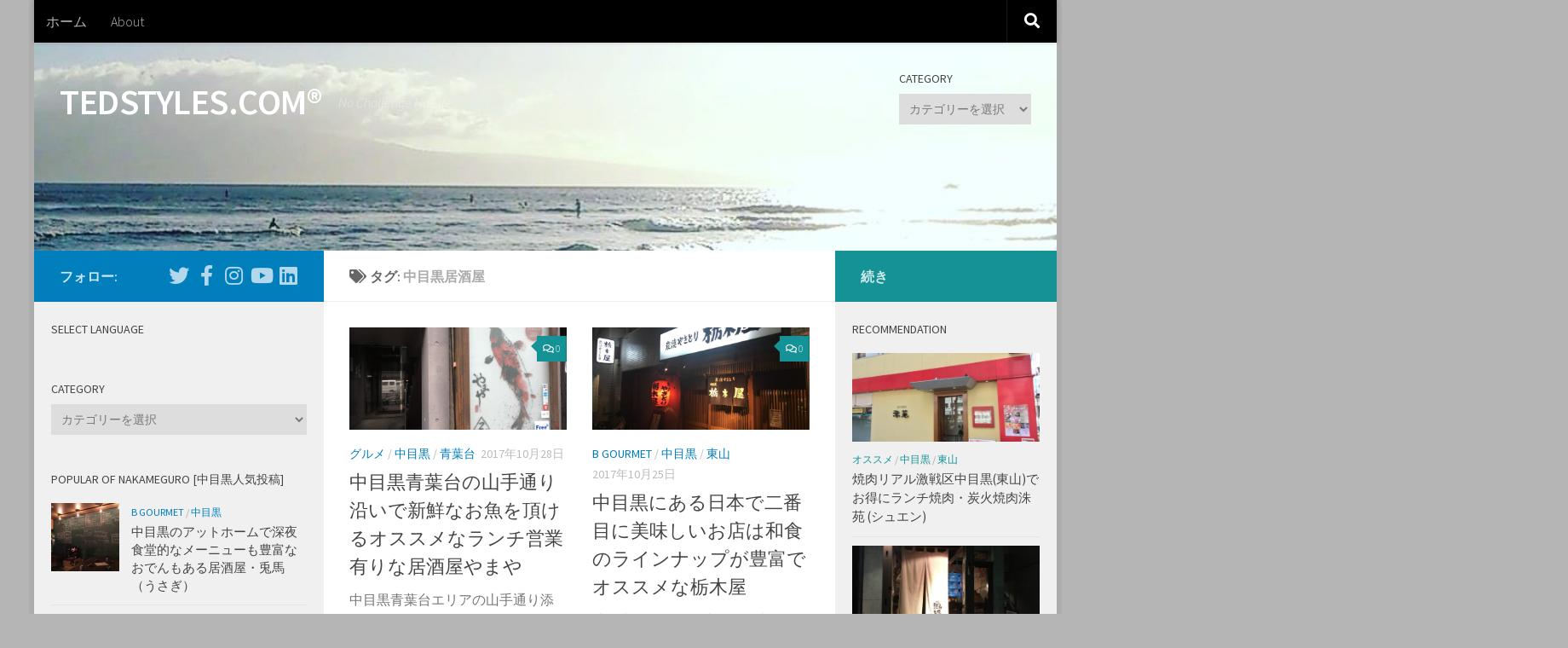

--- FILE ---
content_type: text/html; charset=UTF-8
request_url: https://tedstyles.com/tag/%E4%B8%AD%E7%9B%AE%E9%BB%92%E5%B1%85%E9%85%92%E5%B1%8B
body_size: 31034
content:
<!DOCTYPE html><html class="no-js" dir="ltr" lang="ja" prefix="og: https://ogp.me/ns#"><head><meta charset="UTF-8"><meta name="viewport" content="width=device-width, initial-scale=1.0"><link rel="profile" href="https://gmpg.org/xfn/11" /><link rel="pingback" href="https://tedstyles.com/xmlrpc.php"><title>中目黒居酒屋 | TEDSTYLES.COM®︎</title><meta name="robots" content="noindex, max-image-preview:large" /><meta name="google-site-verification" content="ZXRJDO8XZ9upfSd1xnEK_EQENeInOmumlhKqjwBFSxg" /><link rel="canonical" href="https://tedstyles.com/tag/%e4%b8%ad%e7%9b%ae%e9%bb%92%e5%b1%85%e9%85%92%e5%b1%8b" /><meta name="generator" content="All in One SEO (AIOSEO) 4.9.3" /> <script type="application/ld+json" class="aioseo-schema">{"@context":"https:\/\/schema.org","@graph":[{"@type":"BreadcrumbList","@id":"https:\/\/tedstyles.com\/tag\/%E4%B8%AD%E7%9B%AE%E9%BB%92%E5%B1%85%E9%85%92%E5%B1%8B#breadcrumblist","itemListElement":[{"@type":"ListItem","@id":"https:\/\/tedstyles.com#listItem","position":1,"name":"\u30db\u30fc\u30e0","item":"https:\/\/tedstyles.com","nextItem":{"@type":"ListItem","@id":"https:\/\/tedstyles.com\/tag\/%e4%b8%ad%e7%9b%ae%e9%bb%92%e5%b1%85%e9%85%92%e5%b1%8b#listItem","name":"\u4e2d\u76ee\u9ed2\u5c45\u9152\u5c4b"}},{"@type":"ListItem","@id":"https:\/\/tedstyles.com\/tag\/%e4%b8%ad%e7%9b%ae%e9%bb%92%e5%b1%85%e9%85%92%e5%b1%8b#listItem","position":2,"name":"\u4e2d\u76ee\u9ed2\u5c45\u9152\u5c4b","previousItem":{"@type":"ListItem","@id":"https:\/\/tedstyles.com#listItem","name":"\u30db\u30fc\u30e0"}}]},{"@type":"CollectionPage","@id":"https:\/\/tedstyles.com\/tag\/%E4%B8%AD%E7%9B%AE%E9%BB%92%E5%B1%85%E9%85%92%E5%B1%8B#collectionpage","url":"https:\/\/tedstyles.com\/tag\/%E4%B8%AD%E7%9B%AE%E9%BB%92%E5%B1%85%E9%85%92%E5%B1%8B","name":"\u4e2d\u76ee\u9ed2\u5c45\u9152\u5c4b | TEDSTYLES.COM\u00ae\ufe0e","inLanguage":"ja","isPartOf":{"@id":"https:\/\/tedstyles.com\/#website"},"breadcrumb":{"@id":"https:\/\/tedstyles.com\/tag\/%E4%B8%AD%E7%9B%AE%E9%BB%92%E5%B1%85%E9%85%92%E5%B1%8B#breadcrumblist"}},{"@type":"Organization","@id":"https:\/\/tedstyles.com\/#organization","name":"TEDSTYLES.COM\u00ae\ufe0e","description":"No Challenge No Life","url":"https:\/\/tedstyles.com\/","sameAs":["https:\/\/facebook.com\/tedstyless\/","https:\/\/twitter.com\/tedstyles1"]},{"@type":"WebSite","@id":"https:\/\/tedstyles.com\/#website","url":"https:\/\/tedstyles.com\/","name":"TEDSTYLES.COM\u00ae\ufe0e","description":"No Challenge No Life","inLanguage":"ja","publisher":{"@id":"https:\/\/tedstyles.com\/#organization"}}]}</script>  <script defer src="[data-uri]"></script> <link rel='dns-prefetch' href='//secure.gravatar.com' /><link rel='dns-prefetch' href='//stats.wp.com' /><link rel='dns-prefetch' href='//v0.wordpress.com' /><link rel='dns-prefetch' href='//widgets.wp.com' /><link rel='dns-prefetch' href='//s0.wp.com' /><link rel='dns-prefetch' href='//0.gravatar.com' /><link rel='dns-prefetch' href='//1.gravatar.com' /><link rel='dns-prefetch' href='//2.gravatar.com' /><link rel="alternate" type="application/rss+xml" title="TEDSTYLES.COM®︎  &raquo; フィード" href="https://tedstyles.com/feed" /><link rel="alternate" type="application/rss+xml" title="TEDSTYLES.COM®︎  &raquo; コメントフィード" href="https://tedstyles.com/comments/feed" /><link id="hu-user-gfont" href="//fonts.googleapis.com/css?family=Source+Sans+Pro:400,300italic,300,400italic,600&subset=latin,latin-ext" rel="stylesheet" type="text/css"><link rel="alternate" type="application/rss+xml" title="TEDSTYLES.COM®︎  &raquo; 中目黒居酒屋 タグのフィード" href="https://tedstyles.com/tag/%e4%b8%ad%e7%9b%ae%e9%bb%92%e5%b1%85%e9%85%92%e5%b1%8b/feed" /><style id='wp-img-auto-sizes-contain-inline-css'>img:is([sizes=auto i],[sizes^="auto," i]){contain-intrinsic-size:3000px 1500px}
/*# sourceURL=wp-img-auto-sizes-contain-inline-css */</style><style id='wp-emoji-styles-inline-css'>img.wp-smiley, img.emoji {
		display: inline !important;
		border: none !important;
		box-shadow: none !important;
		height: 1em !important;
		width: 1em !important;
		margin: 0 0.07em !important;
		vertical-align: -0.1em !important;
		background: none !important;
		padding: 0 !important;
	}
/*# sourceURL=wp-emoji-styles-inline-css */</style><style id='wp-block-library-inline-css'>:root{--wp-block-synced-color:#7a00df;--wp-block-synced-color--rgb:122,0,223;--wp-bound-block-color:var(--wp-block-synced-color);--wp-editor-canvas-background:#ddd;--wp-admin-theme-color:#007cba;--wp-admin-theme-color--rgb:0,124,186;--wp-admin-theme-color-darker-10:#006ba1;--wp-admin-theme-color-darker-10--rgb:0,107,160.5;--wp-admin-theme-color-darker-20:#005a87;--wp-admin-theme-color-darker-20--rgb:0,90,135;--wp-admin-border-width-focus:2px}@media (min-resolution:192dpi){:root{--wp-admin-border-width-focus:1.5px}}.wp-element-button{cursor:pointer}:root .has-very-light-gray-background-color{background-color:#eee}:root .has-very-dark-gray-background-color{background-color:#313131}:root .has-very-light-gray-color{color:#eee}:root .has-very-dark-gray-color{color:#313131}:root .has-vivid-green-cyan-to-vivid-cyan-blue-gradient-background{background:linear-gradient(135deg,#00d084,#0693e3)}:root .has-purple-crush-gradient-background{background:linear-gradient(135deg,#34e2e4,#4721fb 50%,#ab1dfe)}:root .has-hazy-dawn-gradient-background{background:linear-gradient(135deg,#faaca8,#dad0ec)}:root .has-subdued-olive-gradient-background{background:linear-gradient(135deg,#fafae1,#67a671)}:root .has-atomic-cream-gradient-background{background:linear-gradient(135deg,#fdd79a,#004a59)}:root .has-nightshade-gradient-background{background:linear-gradient(135deg,#330968,#31cdcf)}:root .has-midnight-gradient-background{background:linear-gradient(135deg,#020381,#2874fc)}:root{--wp--preset--font-size--normal:16px;--wp--preset--font-size--huge:42px}.has-regular-font-size{font-size:1em}.has-larger-font-size{font-size:2.625em}.has-normal-font-size{font-size:var(--wp--preset--font-size--normal)}.has-huge-font-size{font-size:var(--wp--preset--font-size--huge)}.has-text-align-center{text-align:center}.has-text-align-left{text-align:left}.has-text-align-right{text-align:right}.has-fit-text{white-space:nowrap!important}#end-resizable-editor-section{display:none}.aligncenter{clear:both}.items-justified-left{justify-content:flex-start}.items-justified-center{justify-content:center}.items-justified-right{justify-content:flex-end}.items-justified-space-between{justify-content:space-between}.screen-reader-text{border:0;clip-path:inset(50%);height:1px;margin:-1px;overflow:hidden;padding:0;position:absolute;width:1px;word-wrap:normal!important}.screen-reader-text:focus{background-color:#ddd;clip-path:none;color:#444;display:block;font-size:1em;height:auto;left:5px;line-height:normal;padding:15px 23px 14px;text-decoration:none;top:5px;width:auto;z-index:100000}html :where(.has-border-color){border-style:solid}html :where([style*=border-top-color]){border-top-style:solid}html :where([style*=border-right-color]){border-right-style:solid}html :where([style*=border-bottom-color]){border-bottom-style:solid}html :where([style*=border-left-color]){border-left-style:solid}html :where([style*=border-width]){border-style:solid}html :where([style*=border-top-width]){border-top-style:solid}html :where([style*=border-right-width]){border-right-style:solid}html :where([style*=border-bottom-width]){border-bottom-style:solid}html :where([style*=border-left-width]){border-left-style:solid}html :where(img[class*=wp-image-]){height:auto;max-width:100%}:where(figure){margin:0 0 1em}html :where(.is-position-sticky){--wp-admin--admin-bar--position-offset:var(--wp-admin--admin-bar--height,0px)}@media screen and (max-width:600px){html :where(.is-position-sticky){--wp-admin--admin-bar--position-offset:0px}}

/*# sourceURL=wp-block-library-inline-css */</style><style id='global-styles-inline-css'>:root{--wp--preset--aspect-ratio--square: 1;--wp--preset--aspect-ratio--4-3: 4/3;--wp--preset--aspect-ratio--3-4: 3/4;--wp--preset--aspect-ratio--3-2: 3/2;--wp--preset--aspect-ratio--2-3: 2/3;--wp--preset--aspect-ratio--16-9: 16/9;--wp--preset--aspect-ratio--9-16: 9/16;--wp--preset--color--black: #000000;--wp--preset--color--cyan-bluish-gray: #abb8c3;--wp--preset--color--white: #ffffff;--wp--preset--color--pale-pink: #f78da7;--wp--preset--color--vivid-red: #cf2e2e;--wp--preset--color--luminous-vivid-orange: #ff6900;--wp--preset--color--luminous-vivid-amber: #fcb900;--wp--preset--color--light-green-cyan: #7bdcb5;--wp--preset--color--vivid-green-cyan: #00d084;--wp--preset--color--pale-cyan-blue: #8ed1fc;--wp--preset--color--vivid-cyan-blue: #0693e3;--wp--preset--color--vivid-purple: #9b51e0;--wp--preset--gradient--vivid-cyan-blue-to-vivid-purple: linear-gradient(135deg,rgb(6,147,227) 0%,rgb(155,81,224) 100%);--wp--preset--gradient--light-green-cyan-to-vivid-green-cyan: linear-gradient(135deg,rgb(122,220,180) 0%,rgb(0,208,130) 100%);--wp--preset--gradient--luminous-vivid-amber-to-luminous-vivid-orange: linear-gradient(135deg,rgb(252,185,0) 0%,rgb(255,105,0) 100%);--wp--preset--gradient--luminous-vivid-orange-to-vivid-red: linear-gradient(135deg,rgb(255,105,0) 0%,rgb(207,46,46) 100%);--wp--preset--gradient--very-light-gray-to-cyan-bluish-gray: linear-gradient(135deg,rgb(238,238,238) 0%,rgb(169,184,195) 100%);--wp--preset--gradient--cool-to-warm-spectrum: linear-gradient(135deg,rgb(74,234,220) 0%,rgb(151,120,209) 20%,rgb(207,42,186) 40%,rgb(238,44,130) 60%,rgb(251,105,98) 80%,rgb(254,248,76) 100%);--wp--preset--gradient--blush-light-purple: linear-gradient(135deg,rgb(255,206,236) 0%,rgb(152,150,240) 100%);--wp--preset--gradient--blush-bordeaux: linear-gradient(135deg,rgb(254,205,165) 0%,rgb(254,45,45) 50%,rgb(107,0,62) 100%);--wp--preset--gradient--luminous-dusk: linear-gradient(135deg,rgb(255,203,112) 0%,rgb(199,81,192) 50%,rgb(65,88,208) 100%);--wp--preset--gradient--pale-ocean: linear-gradient(135deg,rgb(255,245,203) 0%,rgb(182,227,212) 50%,rgb(51,167,181) 100%);--wp--preset--gradient--electric-grass: linear-gradient(135deg,rgb(202,248,128) 0%,rgb(113,206,126) 100%);--wp--preset--gradient--midnight: linear-gradient(135deg,rgb(2,3,129) 0%,rgb(40,116,252) 100%);--wp--preset--font-size--small: 13px;--wp--preset--font-size--medium: 20px;--wp--preset--font-size--large: 36px;--wp--preset--font-size--x-large: 42px;--wp--preset--spacing--20: 0.44rem;--wp--preset--spacing--30: 0.67rem;--wp--preset--spacing--40: 1rem;--wp--preset--spacing--50: 1.5rem;--wp--preset--spacing--60: 2.25rem;--wp--preset--spacing--70: 3.38rem;--wp--preset--spacing--80: 5.06rem;--wp--preset--shadow--natural: 6px 6px 9px rgba(0, 0, 0, 0.2);--wp--preset--shadow--deep: 12px 12px 50px rgba(0, 0, 0, 0.4);--wp--preset--shadow--sharp: 6px 6px 0px rgba(0, 0, 0, 0.2);--wp--preset--shadow--outlined: 6px 6px 0px -3px rgb(255, 255, 255), 6px 6px rgb(0, 0, 0);--wp--preset--shadow--crisp: 6px 6px 0px rgb(0, 0, 0);}:where(.is-layout-flex){gap: 0.5em;}:where(.is-layout-grid){gap: 0.5em;}body .is-layout-flex{display: flex;}.is-layout-flex{flex-wrap: wrap;align-items: center;}.is-layout-flex > :is(*, div){margin: 0;}body .is-layout-grid{display: grid;}.is-layout-grid > :is(*, div){margin: 0;}:where(.wp-block-columns.is-layout-flex){gap: 2em;}:where(.wp-block-columns.is-layout-grid){gap: 2em;}:where(.wp-block-post-template.is-layout-flex){gap: 1.25em;}:where(.wp-block-post-template.is-layout-grid){gap: 1.25em;}.has-black-color{color: var(--wp--preset--color--black) !important;}.has-cyan-bluish-gray-color{color: var(--wp--preset--color--cyan-bluish-gray) !important;}.has-white-color{color: var(--wp--preset--color--white) !important;}.has-pale-pink-color{color: var(--wp--preset--color--pale-pink) !important;}.has-vivid-red-color{color: var(--wp--preset--color--vivid-red) !important;}.has-luminous-vivid-orange-color{color: var(--wp--preset--color--luminous-vivid-orange) !important;}.has-luminous-vivid-amber-color{color: var(--wp--preset--color--luminous-vivid-amber) !important;}.has-light-green-cyan-color{color: var(--wp--preset--color--light-green-cyan) !important;}.has-vivid-green-cyan-color{color: var(--wp--preset--color--vivid-green-cyan) !important;}.has-pale-cyan-blue-color{color: var(--wp--preset--color--pale-cyan-blue) !important;}.has-vivid-cyan-blue-color{color: var(--wp--preset--color--vivid-cyan-blue) !important;}.has-vivid-purple-color{color: var(--wp--preset--color--vivid-purple) !important;}.has-black-background-color{background-color: var(--wp--preset--color--black) !important;}.has-cyan-bluish-gray-background-color{background-color: var(--wp--preset--color--cyan-bluish-gray) !important;}.has-white-background-color{background-color: var(--wp--preset--color--white) !important;}.has-pale-pink-background-color{background-color: var(--wp--preset--color--pale-pink) !important;}.has-vivid-red-background-color{background-color: var(--wp--preset--color--vivid-red) !important;}.has-luminous-vivid-orange-background-color{background-color: var(--wp--preset--color--luminous-vivid-orange) !important;}.has-luminous-vivid-amber-background-color{background-color: var(--wp--preset--color--luminous-vivid-amber) !important;}.has-light-green-cyan-background-color{background-color: var(--wp--preset--color--light-green-cyan) !important;}.has-vivid-green-cyan-background-color{background-color: var(--wp--preset--color--vivid-green-cyan) !important;}.has-pale-cyan-blue-background-color{background-color: var(--wp--preset--color--pale-cyan-blue) !important;}.has-vivid-cyan-blue-background-color{background-color: var(--wp--preset--color--vivid-cyan-blue) !important;}.has-vivid-purple-background-color{background-color: var(--wp--preset--color--vivid-purple) !important;}.has-black-border-color{border-color: var(--wp--preset--color--black) !important;}.has-cyan-bluish-gray-border-color{border-color: var(--wp--preset--color--cyan-bluish-gray) !important;}.has-white-border-color{border-color: var(--wp--preset--color--white) !important;}.has-pale-pink-border-color{border-color: var(--wp--preset--color--pale-pink) !important;}.has-vivid-red-border-color{border-color: var(--wp--preset--color--vivid-red) !important;}.has-luminous-vivid-orange-border-color{border-color: var(--wp--preset--color--luminous-vivid-orange) !important;}.has-luminous-vivid-amber-border-color{border-color: var(--wp--preset--color--luminous-vivid-amber) !important;}.has-light-green-cyan-border-color{border-color: var(--wp--preset--color--light-green-cyan) !important;}.has-vivid-green-cyan-border-color{border-color: var(--wp--preset--color--vivid-green-cyan) !important;}.has-pale-cyan-blue-border-color{border-color: var(--wp--preset--color--pale-cyan-blue) !important;}.has-vivid-cyan-blue-border-color{border-color: var(--wp--preset--color--vivid-cyan-blue) !important;}.has-vivid-purple-border-color{border-color: var(--wp--preset--color--vivid-purple) !important;}.has-vivid-cyan-blue-to-vivid-purple-gradient-background{background: var(--wp--preset--gradient--vivid-cyan-blue-to-vivid-purple) !important;}.has-light-green-cyan-to-vivid-green-cyan-gradient-background{background: var(--wp--preset--gradient--light-green-cyan-to-vivid-green-cyan) !important;}.has-luminous-vivid-amber-to-luminous-vivid-orange-gradient-background{background: var(--wp--preset--gradient--luminous-vivid-amber-to-luminous-vivid-orange) !important;}.has-luminous-vivid-orange-to-vivid-red-gradient-background{background: var(--wp--preset--gradient--luminous-vivid-orange-to-vivid-red) !important;}.has-very-light-gray-to-cyan-bluish-gray-gradient-background{background: var(--wp--preset--gradient--very-light-gray-to-cyan-bluish-gray) !important;}.has-cool-to-warm-spectrum-gradient-background{background: var(--wp--preset--gradient--cool-to-warm-spectrum) !important;}.has-blush-light-purple-gradient-background{background: var(--wp--preset--gradient--blush-light-purple) !important;}.has-blush-bordeaux-gradient-background{background: var(--wp--preset--gradient--blush-bordeaux) !important;}.has-luminous-dusk-gradient-background{background: var(--wp--preset--gradient--luminous-dusk) !important;}.has-pale-ocean-gradient-background{background: var(--wp--preset--gradient--pale-ocean) !important;}.has-electric-grass-gradient-background{background: var(--wp--preset--gradient--electric-grass) !important;}.has-midnight-gradient-background{background: var(--wp--preset--gradient--midnight) !important;}.has-small-font-size{font-size: var(--wp--preset--font-size--small) !important;}.has-medium-font-size{font-size: var(--wp--preset--font-size--medium) !important;}.has-large-font-size{font-size: var(--wp--preset--font-size--large) !important;}.has-x-large-font-size{font-size: var(--wp--preset--font-size--x-large) !important;}
/*# sourceURL=global-styles-inline-css */</style><style id='classic-theme-styles-inline-css'>/*! This file is auto-generated */
.wp-block-button__link{color:#fff;background-color:#32373c;border-radius:9999px;box-shadow:none;text-decoration:none;padding:calc(.667em + 2px) calc(1.333em + 2px);font-size:1.125em}.wp-block-file__button{background:#32373c;color:#fff;text-decoration:none}
/*# sourceURL=/wp-includes/css/classic-themes.min.css */</style><link rel='stylesheet' id='toc-screen-css' href='https://tedstyles.com/wp-content/plugins/table-of-contents-plus/screen.min.css' media='all' /><link rel='stylesheet' id='hueman-main-style-css' href='https://tedstyles.com/wp-content/themes/hueman/assets/front/css/main.min.css' media='all' /><style id='hueman-main-style-inline-css'>body { font-family:'Source Sans Pro', Arial, sans-serif;font-size:1.00rem }@media only screen and (min-width: 720px) {
        .nav > li { font-size:1.00rem; }
      }.boxed #wrapper, .container-inner { max-width: 1200px; }@media only screen and (min-width: 720px) {
                .boxed .desktop-sticky {
                  width: 1200px;
                }
              }.sidebar .widget { padding-left: 20px; padding-right: 20px; padding-top: 20px; }::selection { background-color: #017ebc; }
::-moz-selection { background-color: #017ebc; }a,a>span.hu-external::after,.themeform label .required,#flexslider-featured .flex-direction-nav .flex-next:hover,#flexslider-featured .flex-direction-nav .flex-prev:hover,.post-hover:hover .post-title a,.post-title a:hover,.sidebar.s1 .post-nav li a:hover i,.content .post-nav li a:hover i,.post-related a:hover,.sidebar.s1 .widget_rss ul li a,#footer .widget_rss ul li a,.sidebar.s1 .widget_calendar a,#footer .widget_calendar a,.sidebar.s1 .alx-tab .tab-item-category a,.sidebar.s1 .alx-posts .post-item-category a,.sidebar.s1 .alx-tab li:hover .tab-item-title a,.sidebar.s1 .alx-tab li:hover .tab-item-comment a,.sidebar.s1 .alx-posts li:hover .post-item-title a,#footer .alx-tab .tab-item-category a,#footer .alx-posts .post-item-category a,#footer .alx-tab li:hover .tab-item-title a,#footer .alx-tab li:hover .tab-item-comment a,#footer .alx-posts li:hover .post-item-title a,.comment-tabs li.active a,.comment-awaiting-moderation,.child-menu a:hover,.child-menu .current_page_item > a,.wp-pagenavi a{ color: #017ebc; }input[type="submit"],.themeform button[type="submit"],.sidebar.s1 .sidebar-top,.sidebar.s1 .sidebar-toggle,#flexslider-featured .flex-control-nav li a.flex-active,.post-tags a:hover,.sidebar.s1 .widget_calendar caption,#footer .widget_calendar caption,.author-bio .bio-avatar:after,.commentlist li.bypostauthor > .comment-body:after,.commentlist li.comment-author-admin > .comment-body:after{ background-color: #017ebc; }.post-format .format-container { border-color: #017ebc; }.sidebar.s1 .alx-tabs-nav li.active a,#footer .alx-tabs-nav li.active a,.comment-tabs li.active a,.wp-pagenavi a:hover,.wp-pagenavi a:active,.wp-pagenavi span.current{ border-bottom-color: #017ebc!important; }.sidebar.s2 .post-nav li a:hover i,
.sidebar.s2 .widget_rss ul li a,
.sidebar.s2 .widget_calendar a,
.sidebar.s2 .alx-tab .tab-item-category a,
.sidebar.s2 .alx-posts .post-item-category a,
.sidebar.s2 .alx-tab li:hover .tab-item-title a,
.sidebar.s2 .alx-tab li:hover .tab-item-comment a,
.sidebar.s2 .alx-posts li:hover .post-item-title a { color: #159296; }
.sidebar.s2 .sidebar-top,.sidebar.s2 .sidebar-toggle,.post-comments,.jp-play-bar,.jp-volume-bar-value,.sidebar.s2 .widget_calendar caption{ background-color: #159296; }.sidebar.s2 .alx-tabs-nav li.active a { border-bottom-color: #159296; }
.post-comments::before { border-right-color: #159296; }
      .search-expand,
              #nav-topbar.nav-container { background-color: #000000}@media only screen and (min-width: 720px) {
                #nav-topbar .nav ul { background-color: #000000; }
              }.is-scrolled #header .nav-container.desktop-sticky,
              .is-scrolled #header .search-expand { background-color: #000000; background-color: rgba(0,0,0,0.90) }.is-scrolled .topbar-transparent #nav-topbar.desktop-sticky .nav ul { background-color: #000000; background-color: rgba(0,0,0,0.95) }#header { background-color: #33363b; }
@media only screen and (min-width: 720px) {
  #nav-header .nav ul { background-color: #33363b; }
}
        #header #nav-mobile { background-color: #33363b; }.is-scrolled #header #nav-mobile { background-color: #33363b; background-color: rgba(51,54,59,0.90) }#nav-header.nav-container, #main-header-search .search-expand { background-color: #000000; }
@media only screen and (min-width: 720px) {
  #nav-header .nav ul { background-color: #000000; }
}
        #footer-bottom { background-color: #000000; }body { background-color: #b5b5b5; }
/*# sourceURL=hueman-main-style-inline-css */</style><link rel='stylesheet' id='hueman-font-awesome-css' href='https://tedstyles.com/wp-content/themes/hueman/assets/front/css/font-awesome.min.css' media='all' /><link rel='stylesheet' id='jetpack_likes-css' href='https://tedstyles.com/wp-content/cache/autoptimize/autoptimize_single_d402e4f0b2fe0983d7c184a5d78642da.php' media='all' /><link rel='stylesheet' id='amazonjs-css' href='https://tedstyles.com/wp-content/cache/autoptimize/autoptimize_single_3e681c008a53fd674d6192fc4c824358.php' media='all' /> <script defer src="https://tedstyles.com/wp-includes/js/jquery/jquery.min.js" id="jquery-core-js"></script> <script defer src="https://tedstyles.com/wp-includes/js/jquery/jquery-migrate.min.js" id="jquery-migrate-js"></script> <link rel="https://api.w.org/" href="https://tedstyles.com/wp-json/" /><link rel="alternate" title="JSON" type="application/json" href="https://tedstyles.com/wp-json/wp/v2/tags/292" /><link rel="EditURI" type="application/rsd+xml" title="RSD" href="https://tedstyles.com/xmlrpc.php?rsd" /><meta name="generator" content="WordPress 6.9" /> <script type="text/javascript">(function(url){
	if(/(?:Chrome\/26\.0\.1410\.63 Safari\/537\.31|WordfenceTestMonBot)/.test(navigator.userAgent)){ return; }
	var addEvent = function(evt, handler) {
		if (window.addEventListener) {
			document.addEventListener(evt, handler, false);
		} else if (window.attachEvent) {
			document.attachEvent('on' + evt, handler);
		}
	};
	var removeEvent = function(evt, handler) {
		if (window.removeEventListener) {
			document.removeEventListener(evt, handler, false);
		} else if (window.detachEvent) {
			document.detachEvent('on' + evt, handler);
		}
	};
	var evts = 'contextmenu dblclick drag dragend dragenter dragleave dragover dragstart drop keydown keypress keyup mousedown mousemove mouseout mouseover mouseup mousewheel scroll'.split(' ');
	var logHuman = function() {
		if (window.wfLogHumanRan) { return; }
		window.wfLogHumanRan = true;
		var wfscr = document.createElement('script');
		wfscr.type = 'text/javascript';
		wfscr.async = true;
		wfscr.src = url + '&r=' + Math.random();
		(document.getElementsByTagName('head')[0]||document.getElementsByTagName('body')[0]).appendChild(wfscr);
		for (var i = 0; i < evts.length; i++) {
			removeEvent(evts[i], logHuman);
		}
	};
	for (var i = 0; i < evts.length; i++) {
		addEvent(evts[i], logHuman);
	}
})('//tedstyles.com/?wordfence_lh=1&hid=A60854ADF14F88637B99EE2EBBC05AAE');</script> <style>img#wpstats{display:none}</style><link rel="preload" as="font" type="font/woff2" href="https://tedstyles.com/wp-content/themes/hueman/assets/front/webfonts/fa-brands-400.woff2?v=5.15.2" crossorigin="anonymous"/><link rel="preload" as="font" type="font/woff2" href="https://tedstyles.com/wp-content/themes/hueman/assets/front/webfonts/fa-regular-400.woff2?v=5.15.2" crossorigin="anonymous"/><link rel="preload" as="font" type="font/woff2" href="https://tedstyles.com/wp-content/themes/hueman/assets/front/webfonts/fa-solid-900.woff2?v=5.15.2" crossorigin="anonymous"/> <!--[if lt IE 9]> <script src="https://tedstyles.com/wp-content/themes/hueman/assets/front/js/ie/html5shiv-printshiv.min.js"></script> <script src="https://tedstyles.com/wp-content/themes/hueman/assets/front/js/ie/selectivizr.js"></script> <![endif]--> <script defer src="[data-uri]"></script> <style type="text/css">.wp_social_bookmarking_light{
    border: 0 !important;
    padding: 10px 0 20px 0 !important;
    margin: 0 !important;
}
.wp_social_bookmarking_light div{
    float: left !important;
    border: 0 !important;
    padding: 0 !important;
    margin: 0 5px 0px 0 !important;
    min-height: 30px !important;
    line-height: 18px !important;
    text-indent: 0 !important;
}
.wp_social_bookmarking_light img{
    border: 0 !important;
    padding: 0;
    margin: 0;
    vertical-align: top !important;
}
.wp_social_bookmarking_light_clear{
    clear: both !important;
}
#fb-root{
    display: none;
}
.wsbl_twitter{
    width: 100px;
}
.wsbl_facebook_like iframe{
    max-width: none !important;
}
.wsbl_pinterest a{
    border: 0px !important;
}</style><link rel="icon" href="https://tedstyles.com/wp-content/uploads/2017/01/cropped-561773_428841237172314_194010529_n-150x150.jpg" sizes="32x32" /><link rel="icon" href="https://tedstyles.com/wp-content/uploads/2017/01/cropped-561773_428841237172314_194010529_n-300x300.jpg" sizes="192x192" /><link rel="apple-touch-icon" href="https://tedstyles.com/wp-content/uploads/2017/01/cropped-561773_428841237172314_194010529_n-300x300.jpg" /><meta name="msapplication-TileImage" content="https://tedstyles.com/wp-content/uploads/2017/01/cropped-561773_428841237172314_194010529_n-300x300.jpg" /><link rel='stylesheet' id='jetpack-swiper-library-css' href='https://tedstyles.com/wp-content/cache/autoptimize/autoptimize_single_8b93e9a8c671aa2335d37a9a36640456.php' media='all' /><link rel='stylesheet' id='jetpack-carousel-css' href='https://tedstyles.com/wp-content/cache/autoptimize/autoptimize_single_47d4d3dbd512142ffcf5a4243f841f0c.php' media='all' /><link rel='stylesheet' id='jetpack-top-posts-widget-css' href='https://tedstyles.com/wp-content/cache/autoptimize/autoptimize_single_7dd1a35faeaa6aec6e3053ab957688a1.php' media='all' /><link rel='stylesheet' id='gravatar-profile-widget-css' href='https://tedstyles.com/wp-content/cache/autoptimize/autoptimize_single_9f03281bf2ac0f8f417d0c055487efb4.php' media='all' /><link rel='stylesheet' id='gravatar-card-services-css' href='https://secure.gravatar.com/css/services.css' media='all' /></head><body class="archive tag tag-292 wp-embed-responsive wp-theme-hueman col-3cm boxed topbar-enabled header-desktop-sticky header-mobile-sticky hueman-3-7-27 chrome"><div id="wrapper"> <a class="screen-reader-text skip-link" href="#content">コンテンツへスキップ</a><header id="header" class="specific-mobile-menu-on one-mobile-menu mobile_menu header-ads-desktop header-ads-mobile topbar-transparent has-header-img"><nav class="nav-container group mobile-menu mobile-sticky no-menu-assigned" id="nav-mobile" data-menu-id="header-1"><div class="mobile-title-logo-in-header"><p class="site-title"> <a class="custom-logo-link" href="https://tedstyles.com/" rel="home" title="TEDSTYLES.COM®︎  | ホームページ">TEDSTYLES.COM®︎ </a></p></div> <button class="ham__navbar-toggler-two collapsed" title="Menu" aria-expanded="false"> <span class="ham__navbar-span-wrapper"> <span class="line line-1"></span> <span class="line line-2"></span> <span class="line line-3"></span> </span> </button><div class="nav-text"></div><div class="nav-wrap container"><ul class="nav container-inner group mobile-search"><li><form role="search" method="get" class="search-form" action="https://tedstyles.com/"> <label> <span class="screen-reader-text">検索:</span> <input type="search" class="search-field" placeholder="検索&hellip;" value="" name="s" /> </label> <input type="submit" class="search-submit" value="検索" /></form></li></ul><ul class="nav container-inner group"><li ><a href="https://tedstyles.com/">ホーム</a></li><li class="page_item page-item-40"><a href="https://tedstyles.com/about">About</a></li></ul></div></nav><nav class="nav-container group desktop-menu desktop-sticky " id="nav-topbar" data-menu-id="header-2"><div class="nav-text"></div><div class="topbar-toggle-down"> <i class="fas fa-angle-double-down" aria-hidden="true" data-toggle="down" title="メニューを展開"></i> <i class="fas fa-angle-double-up" aria-hidden="true" data-toggle="up" title="メニューを閉じる"></i></div><div class="nav-wrap container"><ul class="nav container-inner group"><li ><a href="https://tedstyles.com/">ホーム</a></li><li class="page_item page-item-40"><a href="https://tedstyles.com/about">About</a></li></ul></div><div id="topbar-header-search" class="container"><div class="container-inner"> <button class="toggle-search"><i class="fas fa-search"></i></button><div class="search-expand"><div class="search-expand-inner"><form role="search" method="get" class="search-form" action="https://tedstyles.com/"> <label> <span class="screen-reader-text">検索:</span> <input type="search" class="search-field" placeholder="検索&hellip;" value="" name="s" /> </label> <input type="submit" class="search-submit" value="検索" /></form></div></div></div></div></nav><div class="container group"><div class="container-inner"><div id="header-image-wrap"><div class="group hu-pad central-header-zone"><div class="logo-tagline-group"><p class="site-title"> <a class="custom-logo-link" href="https://tedstyles.com/" rel="home" title="TEDSTYLES.COM®︎  | ホームページ">TEDSTYLES.COM®︎ </a></p><p class="site-description">No Challenge No Life</p></div><div id="header-widgets"><div id="categories-4" class="widget widget_categories"><h3 class="widget-title">Category</h3><form action="https://tedstyles.com" method="get"><label class="screen-reader-text" for="cat">Category</label><select  name='cat' id='cat' class='postform'><option value='-1'>カテゴリーを選択</option><option class="level-0" value="430">info</option><option class="level-0" value="44">IT</option><option class="level-1" value="268">&nbsp;&nbsp;&nbsp;Security</option><option class="level-1" value="267">&nbsp;&nbsp;&nbsp;Spam Mail</option><option class="level-1" value="269">&nbsp;&nbsp;&nbsp;注意喚起</option><option class="level-0" value="29">life</option><option class="level-1" value="17">&nbsp;&nbsp;&nbsp;Medical</option><option class="level-1" value="153">&nbsp;&nbsp;&nbsp;movies</option><option class="level-1" value="27">&nbsp;&nbsp;&nbsp;noMusic-noLife</option><option class="level-1" value="19">&nbsp;&nbsp;&nbsp;Tradition</option><option class="level-1" value="61">&nbsp;&nbsp;&nbsp;あるがまま</option><option class="level-0" value="653">NoCharenge-NoLife</option><option class="level-0" value="361">Nothing-to-Lose</option><option class="level-0" value="427">Review</option><option class="level-0" value="42">Sports</option><option class="level-1" value="205">&nbsp;&nbsp;&nbsp;Sports philosophy</option><option class="level-1" value="43">&nbsp;&nbsp;&nbsp;tennis</option><option class="level-0" value="424">Tokyo</option><option class="level-1" value="425">&nbsp;&nbsp;&nbsp;B Gourmet</option><option class="level-1" value="694">&nbsp;&nbsp;&nbsp;世田谷</option><option class="level-1" value="118">&nbsp;&nbsp;&nbsp;五反田</option><option class="level-1" value="675">&nbsp;&nbsp;&nbsp;六本木</option><option class="level-1" value="188">&nbsp;&nbsp;&nbsp;池尻大橋</option><option class="level-1" value="428">&nbsp;&nbsp;&nbsp;渋谷</option><option class="level-1" value="28">&nbsp;&nbsp;&nbsp;目黒川</option><option class="level-1" value="149">&nbsp;&nbsp;&nbsp;駒場東大前</option><option class="level-0" value="466">オススメ</option><option class="level-0" value="4">グルメ</option><option class="level-0" value="46">ラーメン</option><option class="level-0" value="9">中目黒</option><option class="level-1" value="344">&nbsp;&nbsp;&nbsp;東山</option><option class="level-1" value="187">&nbsp;&nbsp;&nbsp;青葉台</option><option class="level-0" value="1">未分類</option><option class="level-0" value="426">神奈川</option><option class="level-1" value="83">&nbsp;&nbsp;&nbsp;横濱</option><option class="level-1" value="619">&nbsp;&nbsp;&nbsp;武蔵小杉</option><option class="level-1" value="429">&nbsp;&nbsp;&nbsp;鎌倉</option> </select></form><script defer src="[data-uri]"></script> </div></div></div> <a href="https://tedstyles.com/" rel="home"><img src="https://tedstyles.com/wp-content/uploads/2017/07/cropped-IMG_1101.jpg" width="1077" height="219" alt="" class="new-site-image" srcset="https://tedstyles.com/wp-content/uploads/2017/07/cropped-IMG_1101.jpg 1077w, https://tedstyles.com/wp-content/uploads/2017/07/cropped-IMG_1101-300x61.jpg 300w, https://tedstyles.com/wp-content/uploads/2017/07/cropped-IMG_1101-768x156.jpg 768w, https://tedstyles.com/wp-content/uploads/2017/07/cropped-IMG_1101-1024x208.jpg 1024w" sizes="(max-width: 1077px) 100vw, 1077px" decoding="async" fetchpriority="high" /></a></div></div></div></header><div class="container" id="page"><div class="container-inner"><div class="main"><div class="main-inner group"><main class="content" id="content"><div class="page-title hu-pad group"><h1><i class="fas fa-tags"></i>タグ: <span>中目黒居酒屋 </span></h1></div><div class="hu-pad group"><div id="grid-wrapper" class="post-list group"><div class="post-row"><article id="post-5580" class="group grid-item post-5580 post type-post status-publish format-standard has-post-thumbnail hentry category-gourmet category-nakameguro category-aobadai tag-241 tag-292 tag-395 tag-664"><div class="post-inner post-hover"><div class="post-thumbnail"> <a href="https://tedstyles.com/gourmet/tokyo-nakameguro-yamaya"> <img width="720" height="340" src="[data-uri]" data-src="https://tedstyles.com/wp-content/uploads/2017/10/FB603FD8-1FD8-4947-9697-41041029A983-720x340.jpeg" class="attachment-thumb-large size-thumb-large wp-post-image" alt="" decoding="async" srcset="https://tedstyles.com/wp-content/uploads/2017/10/FB603FD8-1FD8-4947-9697-41041029A983-720x340.jpeg 720w, https://tedstyles.com/wp-content/uploads/2017/10/FB603FD8-1FD8-4947-9697-41041029A983-520x245.jpeg 520w" sizes="(max-width: 720px) 100vw, 720px" data-attachment-id="5502" data-permalink="https://tedstyles.com/?attachment_id=5502" data-orig-file="https://tedstyles.com/wp-content/uploads/2017/10/FB603FD8-1FD8-4947-9697-41041029A983.jpeg" data-orig-size="4032,3024" data-comments-opened="1" data-image-meta="{&quot;aperture&quot;:&quot;2.2&quot;,&quot;credit&quot;:&quot;&quot;,&quot;camera&quot;:&quot;iPhone 6s&quot;,&quot;caption&quot;:&quot;&quot;,&quot;created_timestamp&quot;:&quot;1504615243&quot;,&quot;copyright&quot;:&quot;&quot;,&quot;focal_length&quot;:&quot;4.15&quot;,&quot;iso&quot;:&quot;25&quot;,&quot;shutter_speed&quot;:&quot;0.0079365079365079&quot;,&quot;title&quot;:&quot;&quot;,&quot;orientation&quot;:&quot;1&quot;}" data-image-title="FB603FD8-1FD8-4947-9697-41041029A983" data-image-description="" data-image-caption="" data-medium-file="https://tedstyles.com/wp-content/uploads/2017/10/FB603FD8-1FD8-4947-9697-41041029A983-300x225.jpeg" data-large-file="https://tedstyles.com/wp-content/uploads/2017/10/FB603FD8-1FD8-4947-9697-41041029A983-1024x768.jpeg" /><noscript><img  width="720" height="340"  src="[data-uri]" data-src="https://tedstyles.com/wp-content/uploads/2017/10/FB603FD8-1FD8-4947-9697-41041029A983-720x340.jpeg"  class="attachment-thumb-large size-thumb-large wp-post-image" alt="" decoding="async" data-srcset="https://tedstyles.com/wp-content/uploads/2017/10/FB603FD8-1FD8-4947-9697-41041029A983-720x340.jpeg 720w, https://tedstyles.com/wp-content/uploads/2017/10/FB603FD8-1FD8-4947-9697-41041029A983-520x245.jpeg 520w" data-sizes="(max-width: 720px) 100vw, 720px" data-attachment-id="5502" data-permalink="https://tedstyles.com/?attachment_id=5502" data-orig-file="https://tedstyles.com/wp-content/uploads/2017/10/FB603FD8-1FD8-4947-9697-41041029A983.jpeg" data-orig-size="4032,3024" data-comments-opened="1" data-image-meta="{&quot;aperture&quot;:&quot;2.2&quot;,&quot;credit&quot;:&quot;&quot;,&quot;camera&quot;:&quot;iPhone 6s&quot;,&quot;caption&quot;:&quot;&quot;,&quot;created_timestamp&quot;:&quot;1504615243&quot;,&quot;copyright&quot;:&quot;&quot;,&quot;focal_length&quot;:&quot;4.15&quot;,&quot;iso&quot;:&quot;25&quot;,&quot;shutter_speed&quot;:&quot;0.0079365079365079&quot;,&quot;title&quot;:&quot;&quot;,&quot;orientation&quot;:&quot;1&quot;}" data-image-title="FB603FD8-1FD8-4947-9697-41041029A983" data-image-description="" data-image-caption="" data-medium-file="https://tedstyles.com/wp-content/uploads/2017/10/FB603FD8-1FD8-4947-9697-41041029A983-300x225.jpeg" data-large-file="https://tedstyles.com/wp-content/uploads/2017/10/FB603FD8-1FD8-4947-9697-41041029A983-1024x768.jpeg" /></noscript> </a> <a class="post-comments" href="https://tedstyles.com/gourmet/tokyo-nakameguro-yamaya#respond"><i class="far fa-comments"></i>0</a></div><div class="post-meta group"><p class="post-category"><a href="https://tedstyles.com/category/gourmet" rel="category tag">グルメ</a> / <a href="https://tedstyles.com/category/nakameguro" rel="category tag">中目黒</a> / <a href="https://tedstyles.com/category/nakameguro/aobadai" rel="category tag">青葉台</a></p><p class="post-date"> <time class="published updated" datetime="2017-10-28 18:13:08">2017年10月28日</time></p><p class="post-byline" style="display:none">&nbsp;by <span class="vcard author"> <span class="fn"><a href="https://tedstyles.com/author/tedtedstyles-com" title="Ted の投稿" rel="author">Ted</a></span> </span> &middot; Published <span class="published">2017年10月28日</span></p></div><h2 class="post-title entry-title"> <a href="https://tedstyles.com/gourmet/tokyo-nakameguro-yamaya" rel="bookmark">中目黒青葉台の山手通り沿いで新鮮なお魚を頂けるオススメなランチ営業有りな居酒屋やまや</a></h2><div class="entry excerpt entry-summary"><p>中目黒青葉台エリアの山手通り添いで新鮮なお魚料理を頂けるランチも営業&#46;&#46;&#46;</p></div></div></article><article id="post-5570" class="group grid-item post-5570 post type-post status-publish format-standard has-post-thumbnail hentry category-b-gourmet category-nakameguro category-higashiyama tag-292 tag-695 tag-697 tag-696 tag-302"><div class="post-inner post-hover"><div class="post-thumbnail"> <a href="https://tedstyles.com/nakameguro/tochigiya"> <img width="720" height="340" src="[data-uri]" data-src="https://tedstyles.com/wp-content/uploads/2017/10/9CB8983D-EC66-4897-B381-52A391D3C056-720x340.jpeg" class="attachment-thumb-large size-thumb-large wp-post-image" alt="" decoding="async" srcset="https://tedstyles.com/wp-content/uploads/2017/10/9CB8983D-EC66-4897-B381-52A391D3C056-720x340.jpeg 720w, https://tedstyles.com/wp-content/uploads/2017/10/9CB8983D-EC66-4897-B381-52A391D3C056-520x245.jpeg 520w" sizes="(max-width: 720px) 100vw, 720px" data-attachment-id="5643" data-permalink="https://tedstyles.com/?attachment_id=5643" data-orig-file="https://tedstyles.com/wp-content/uploads/2017/10/9CB8983D-EC66-4897-B381-52A391D3C056.jpeg" data-orig-size="4032,3024" data-comments-opened="1" data-image-meta="{&quot;aperture&quot;:&quot;2.2&quot;,&quot;credit&quot;:&quot;&quot;,&quot;camera&quot;:&quot;iPhone 6s&quot;,&quot;caption&quot;:&quot;&quot;,&quot;created_timestamp&quot;:&quot;1509473870&quot;,&quot;copyright&quot;:&quot;&quot;,&quot;focal_length&quot;:&quot;4.15&quot;,&quot;iso&quot;:&quot;125&quot;,&quot;shutter_speed&quot;:&quot;0.033333333333333&quot;,&quot;title&quot;:&quot;&quot;,&quot;orientation&quot;:&quot;1&quot;}" data-image-title="9CB8983D-EC66-4897-B381-52A391D3C056" data-image-description="" data-image-caption="" data-medium-file="https://tedstyles.com/wp-content/uploads/2017/10/9CB8983D-EC66-4897-B381-52A391D3C056-300x225.jpeg" data-large-file="https://tedstyles.com/wp-content/uploads/2017/10/9CB8983D-EC66-4897-B381-52A391D3C056-1024x768.jpeg" /><noscript><img  width="720" height="340"  src="[data-uri]" data-src="https://tedstyles.com/wp-content/uploads/2017/10/9CB8983D-EC66-4897-B381-52A391D3C056-720x340.jpeg"  class="attachment-thumb-large size-thumb-large wp-post-image" alt="" decoding="async" data-srcset="https://tedstyles.com/wp-content/uploads/2017/10/9CB8983D-EC66-4897-B381-52A391D3C056-720x340.jpeg 720w, https://tedstyles.com/wp-content/uploads/2017/10/9CB8983D-EC66-4897-B381-52A391D3C056-520x245.jpeg 520w" data-sizes="(max-width: 720px) 100vw, 720px" data-attachment-id="5643" data-permalink="https://tedstyles.com/?attachment_id=5643" data-orig-file="https://tedstyles.com/wp-content/uploads/2017/10/9CB8983D-EC66-4897-B381-52A391D3C056.jpeg" data-orig-size="4032,3024" data-comments-opened="1" data-image-meta="{&quot;aperture&quot;:&quot;2.2&quot;,&quot;credit&quot;:&quot;&quot;,&quot;camera&quot;:&quot;iPhone 6s&quot;,&quot;caption&quot;:&quot;&quot;,&quot;created_timestamp&quot;:&quot;1509473870&quot;,&quot;copyright&quot;:&quot;&quot;,&quot;focal_length&quot;:&quot;4.15&quot;,&quot;iso&quot;:&quot;125&quot;,&quot;shutter_speed&quot;:&quot;0.033333333333333&quot;,&quot;title&quot;:&quot;&quot;,&quot;orientation&quot;:&quot;1&quot;}" data-image-title="9CB8983D-EC66-4897-B381-52A391D3C056" data-image-description="" data-image-caption="" data-medium-file="https://tedstyles.com/wp-content/uploads/2017/10/9CB8983D-EC66-4897-B381-52A391D3C056-300x225.jpeg" data-large-file="https://tedstyles.com/wp-content/uploads/2017/10/9CB8983D-EC66-4897-B381-52A391D3C056-1024x768.jpeg" /></noscript> </a> <a class="post-comments" href="https://tedstyles.com/nakameguro/tochigiya#respond"><i class="far fa-comments"></i>0</a></div><div class="post-meta group"><p class="post-category"><a href="https://tedstyles.com/category/tokyo/b-gourmet" rel="category tag">B Gourmet</a> / <a href="https://tedstyles.com/category/nakameguro" rel="category tag">中目黒</a> / <a href="https://tedstyles.com/category/nakameguro/higashiyama" rel="category tag">東山</a></p><p class="post-date"> <time class="published updated" datetime="2017-10-25 08:41:05">2017年10月25日</time></p><p class="post-byline" style="display:none">&nbsp;by <span class="vcard author"> <span class="fn"><a href="https://tedstyles.com/author/tedtedstyles-com" title="Ted の投稿" rel="author">Ted</a></span> </span> &middot; Published <span class="published">2017年10月25日</span> &middot; Last modified <span class="updated">2018年9月20日</span></p></div><h2 class="post-title entry-title"> <a href="https://tedstyles.com/nakameguro/tochigiya" rel="bookmark">中目黒にある日本で二番目に美味しいお店は和食のラインナップが豊富でオススメな栃木屋</a></h2><div class="entry excerpt entry-summary"><p>地元中目黒にお友達が数名来てくれて「お疲れ様でした」と急遽お店をアテ&#46;&#46;&#46;</p></div></div></article></div><div class="post-row"><article id="post-2699" class="group grid-item post-2699 post type-post status-publish format-standard has-post-thumbnail hentry category-gourmet category-nakameguro category-aobadai tag-292 tag-519 tag-664 tag-665"><div class="post-inner post-hover"><div class="post-thumbnail"> <a href="https://tedstyles.com/gourmet/nakameguro-kinsai"> <img width="720" height="340" src="[data-uri]" data-src="https://tedstyles.com/wp-content/uploads/2017/10/FB4C2C51-7FE1-4C73-B90D-6F712CAE6245-720x340.jpeg" class="attachment-thumb-large size-thumb-large wp-post-image" alt="" decoding="async" loading="lazy" srcset="https://tedstyles.com/wp-content/uploads/2017/10/FB4C2C51-7FE1-4C73-B90D-6F712CAE6245-720x340.jpeg 720w, https://tedstyles.com/wp-content/uploads/2017/10/FB4C2C51-7FE1-4C73-B90D-6F712CAE6245-520x245.jpeg 520w" sizes="auto, (max-width: 720px) 100vw, 720px" data-attachment-id="5646" data-permalink="https://tedstyles.com/?attachment_id=5646" data-orig-file="https://tedstyles.com/wp-content/uploads/2017/10/FB4C2C51-7FE1-4C73-B90D-6F712CAE6245.jpeg" data-orig-size="4032,3024" data-comments-opened="1" data-image-meta="{&quot;aperture&quot;:&quot;2.2&quot;,&quot;credit&quot;:&quot;&quot;,&quot;camera&quot;:&quot;iPhone 6s&quot;,&quot;caption&quot;:&quot;&quot;,&quot;created_timestamp&quot;:&quot;1509473967&quot;,&quot;copyright&quot;:&quot;&quot;,&quot;focal_length&quot;:&quot;4.15&quot;,&quot;iso&quot;:&quot;320&quot;,&quot;shutter_speed&quot;:&quot;0.066666666666667&quot;,&quot;title&quot;:&quot;&quot;,&quot;orientation&quot;:&quot;1&quot;}" data-image-title="FB4C2C51-7FE1-4C73-B90D-6F712CAE6245" data-image-description="" data-image-caption="" data-medium-file="https://tedstyles.com/wp-content/uploads/2017/10/FB4C2C51-7FE1-4C73-B90D-6F712CAE6245-300x225.jpeg" data-large-file="https://tedstyles.com/wp-content/uploads/2017/10/FB4C2C51-7FE1-4C73-B90D-6F712CAE6245-1024x768.jpeg" /><noscript><img  width="720" height="340"  src="[data-uri]" data-src="https://tedstyles.com/wp-content/uploads/2017/10/FB4C2C51-7FE1-4C73-B90D-6F712CAE6245-720x340.jpeg"  class="attachment-thumb-large size-thumb-large wp-post-image" alt="" decoding="async" loading="lazy" data-srcset="https://tedstyles.com/wp-content/uploads/2017/10/FB4C2C51-7FE1-4C73-B90D-6F712CAE6245-720x340.jpeg 720w, https://tedstyles.com/wp-content/uploads/2017/10/FB4C2C51-7FE1-4C73-B90D-6F712CAE6245-520x245.jpeg 520w" data-sizes="auto, (max-width: 720px) 100vw, 720px" data-attachment-id="5646" data-permalink="https://tedstyles.com/?attachment_id=5646" data-orig-file="https://tedstyles.com/wp-content/uploads/2017/10/FB4C2C51-7FE1-4C73-B90D-6F712CAE6245.jpeg" data-orig-size="4032,3024" data-comments-opened="1" data-image-meta="{&quot;aperture&quot;:&quot;2.2&quot;,&quot;credit&quot;:&quot;&quot;,&quot;camera&quot;:&quot;iPhone 6s&quot;,&quot;caption&quot;:&quot;&quot;,&quot;created_timestamp&quot;:&quot;1509473967&quot;,&quot;copyright&quot;:&quot;&quot;,&quot;focal_length&quot;:&quot;4.15&quot;,&quot;iso&quot;:&quot;320&quot;,&quot;shutter_speed&quot;:&quot;0.066666666666667&quot;,&quot;title&quot;:&quot;&quot;,&quot;orientation&quot;:&quot;1&quot;}" data-image-title="FB4C2C51-7FE1-4C73-B90D-6F712CAE6245" data-image-description="" data-image-caption="" data-medium-file="https://tedstyles.com/wp-content/uploads/2017/10/FB4C2C51-7FE1-4C73-B90D-6F712CAE6245-300x225.jpeg" data-large-file="https://tedstyles.com/wp-content/uploads/2017/10/FB4C2C51-7FE1-4C73-B90D-6F712CAE6245-1024x768.jpeg" /></noscript> </a> <a class="post-comments" href="https://tedstyles.com/gourmet/nakameguro-kinsai#respond"><i class="far fa-comments"></i>0</a></div><div class="post-meta group"><p class="post-category"><a href="https://tedstyles.com/category/gourmet" rel="category tag">グルメ</a> / <a href="https://tedstyles.com/category/nakameguro" rel="category tag">中目黒</a> / <a href="https://tedstyles.com/category/nakameguro/aobadai" rel="category tag">青葉台</a></p><p class="post-date"> <time class="published updated" datetime="2017-09-01 18:53:16">2017年9月1日</time></p><p class="post-byline" style="display:none">&nbsp;by <span class="vcard author"> <span class="fn"><a href="https://tedstyles.com/author/tedtedstyles-com" title="Ted の投稿" rel="author">Ted</a></span> </span> &middot; Published <span class="published">2017年9月1日</span> &middot; Last modified <span class="updated">2017年11月1日</span></p></div><h2 class="post-title entry-title"> <a href="https://tedstyles.com/gourmet/nakameguro-kinsai" rel="bookmark">中目黒の青葉台に佇む手の込んだ和食が楽しめる煮炊屋金彩</a></h2><div class="entry excerpt entry-summary"><p>中目黒から山手通りをドンキ 中目黒に進み少しするとシックな感じの居酒&#46;&#46;&#46;</p></div></div></article><article id="post-3760" class="group grid-item post-3760 post type-post status-publish format-standard has-post-thumbnail hentry category-gourmet category-nakameguro tag-10 tag-292 tag-616 tag-518"><div class="post-inner post-hover"><div class="post-thumbnail"> <a href="https://tedstyles.com/gourmet/uotetsu"> <img width="720" height="340" src="[data-uri]" data-src="https://tedstyles.com/wp-content/uploads/2016/12/IMG_9324-720x340.jpg" class="attachment-thumb-large size-thumb-large wp-post-image" alt="" decoding="async" loading="lazy" srcset="https://tedstyles.com/wp-content/uploads/2016/12/IMG_9324-720x340.jpg 720w, https://tedstyles.com/wp-content/uploads/2016/12/IMG_9324-520x245.jpg 520w" sizes="auto, (max-width: 720px) 100vw, 720px" data-attachment-id="3563" data-permalink="https://tedstyles.com/nakameguro/gourmet-fish-tetsu/attachment/img_9324" data-orig-file="https://tedstyles.com/wp-content/uploads/2016/12/IMG_9324.jpg" data-orig-size="750,936" data-comments-opened="1" data-image-meta="{&quot;aperture&quot;:&quot;0&quot;,&quot;credit&quot;:&quot;&quot;,&quot;camera&quot;:&quot;&quot;,&quot;caption&quot;:&quot;&quot;,&quot;created_timestamp&quot;:&quot;0&quot;,&quot;copyright&quot;:&quot;&quot;,&quot;focal_length&quot;:&quot;0&quot;,&quot;iso&quot;:&quot;0&quot;,&quot;shutter_speed&quot;:&quot;0&quot;,&quot;title&quot;:&quot;&quot;,&quot;orientation&quot;:&quot;0&quot;}" data-image-title="IMG_9324" data-image-description="" data-image-caption="" data-medium-file="https://tedstyles.com/wp-content/uploads/2016/12/IMG_9324-240x300.jpg" data-large-file="https://tedstyles.com/wp-content/uploads/2016/12/IMG_9324.jpg" /><noscript><img  width="720" height="340"  src="[data-uri]" data-src="https://tedstyles.com/wp-content/uploads/2016/12/IMG_9324-720x340.jpg"  class="attachment-thumb-large size-thumb-large wp-post-image" alt="" decoding="async" loading="lazy" data-srcset="https://tedstyles.com/wp-content/uploads/2016/12/IMG_9324-720x340.jpg 720w, https://tedstyles.com/wp-content/uploads/2016/12/IMG_9324-520x245.jpg 520w" data-sizes="auto, (max-width: 720px) 100vw, 720px" data-attachment-id="3563" data-permalink="https://tedstyles.com/nakameguro/gourmet-fish-tetsu/attachment/img_9324" data-orig-file="https://tedstyles.com/wp-content/uploads/2016/12/IMG_9324.jpg" data-orig-size="750,936" data-comments-opened="1" data-image-meta="{&quot;aperture&quot;:&quot;0&quot;,&quot;credit&quot;:&quot;&quot;,&quot;camera&quot;:&quot;&quot;,&quot;caption&quot;:&quot;&quot;,&quot;created_timestamp&quot;:&quot;0&quot;,&quot;copyright&quot;:&quot;&quot;,&quot;focal_length&quot;:&quot;0&quot;,&quot;iso&quot;:&quot;0&quot;,&quot;shutter_speed&quot;:&quot;0&quot;,&quot;title&quot;:&quot;&quot;,&quot;orientation&quot;:&quot;0&quot;}" data-image-title="IMG_9324" data-image-description="" data-image-caption="" data-medium-file="https://tedstyles.com/wp-content/uploads/2016/12/IMG_9324-240x300.jpg" data-large-file="https://tedstyles.com/wp-content/uploads/2016/12/IMG_9324.jpg" /></noscript> </a> <a class="post-comments" href="https://tedstyles.com/gourmet/uotetsu#respond"><i class="far fa-comments"></i>0</a></div><div class="post-meta group"><p class="post-category"><a href="https://tedstyles.com/category/gourmet" rel="category tag">グルメ</a> / <a href="https://tedstyles.com/category/nakameguro" rel="category tag">中目黒</a></p><p class="post-date"> <time class="published updated" datetime="2017-02-18 21:42:10">2017年2月18日</time></p><p class="post-byline" style="display:none">&nbsp;by <span class="vcard author"> <span class="fn"><a href="https://tedstyles.com/author/tedtedstyles-com" title="Ted の投稿" rel="author">Ted</a></span> </span> &middot; Published <span class="published">2017年2月18日</span> &middot; Last modified <span class="updated">2017年4月10日</span></p></div><h2 class="post-title entry-title"> <a href="https://tedstyles.com/gourmet/uotetsu" rel="bookmark">寒い冬は基本苦手・でも中目黒で新鮮なあんこう鍋でほっこりできる魚哲</a></h2><div class="entry excerpt entry-summary"><p>東京は今日寒さが戻ってきちゃいました。基本寒い冬が苦手ですが、冬しか&#46;&#46;&#46;</p></div></div></article></div></div><nav class="pagination group"><ul class="group"><li class="prev left"></li><li class="next right"></li></ul></nav></div></main><div class="sidebar s1 collapsed" data-position="left" data-layout="col-3cm" data-sb-id="s1"> <button class="sidebar-toggle" title="サイドバーを展開"><i class="fas sidebar-toggle-arrows"></i></button><div class="sidebar-content"><div class="sidebar-top group"><p>フォロー:</p><ul class="social-links"><li><a rel="nofollow noopener noreferrer" class="social-tooltip"  title="Follow on Twitter " aria-label="Follow on Twitter " href="https://twitter.com/tedstyles1" target="_blank"  style="color:rgba(255,255,255,0.7)"><i class="fab fa-twitter"></i></a></li><li><a rel="nofollow noopener noreferrer" class="social-tooltip"  title="Follow on Facebook-official" aria-label="Follow on Facebook-official" href="https://www.facebook.com/tedstyless/" target="_blank"  style="color:rgba(255,255,255,0.7)"><i class="fab fa-facebook-f"></i></a></li><li><a rel="nofollow noopener noreferrer" class="social-tooltip"  title="Follow on Instagram" aria-label="Follow on Instagram" href="https://www.instagram.com/tedstyles_com/" target="_blank"  style="color:rgba(255,255,255,0.7)"><i class="fab fa-instagram"></i></a></li><li><a rel="nofollow noopener noreferrer" class="social-tooltip"  title="Youtube" aria-label="Youtube" href="https://www.youtube.com" target="_blank"  style="color:rgba(255,255,255,0.7)"><i class="fab fa-youtube"></i></a></li><li><a rel="nofollow noopener noreferrer" class="social-tooltip"  title="follow on Linkedin" aria-label="follow on Linkedin" href="https://www.linkedin.com/" target="_blank"  style="color:rgba(255,255,255,0.7)"><i class="fab fa-linkedin"></i></a></li></ul></div><div id="google_translate_widget-2" class="widget widget_google_translate_widget"><h3 class="widget-title">Select language</h3><div id="google_translate_element"></div></div><div id="categories-2" class="widget widget_categories"><h3 class="widget-title">category</h3><form action="https://tedstyles.com" method="get"><label class="screen-reader-text" for="categories-dropdown-2">category</label><select  name='cat' id='categories-dropdown-2' class='postform'><option value='-1'>カテゴリーを選択</option><option class="level-0" value="425">B Gourmet</option><option class="level-0" value="430">info</option><option class="level-0" value="44">IT</option><option class="level-0" value="29">life</option><option class="level-0" value="17">Medical</option><option class="level-0" value="153">movies</option><option class="level-0" value="653">NoCharenge-NoLife</option><option class="level-0" value="27">noMusic-noLife</option><option class="level-0" value="361">Nothing-to-Lose</option><option class="level-0" value="427">Review</option><option class="level-0" value="268">Security</option><option class="level-0" value="267">Spam Mail</option><option class="level-0" value="42">Sports</option><option class="level-0" value="205">Sports philosophy</option><option class="level-0" value="43">tennis</option><option class="level-0" value="424">Tokyo</option><option class="level-0" value="19">Tradition</option><option class="level-0" value="61">あるがまま</option><option class="level-0" value="466">オススメ</option><option class="level-0" value="4">グルメ</option><option class="level-0" value="46">ラーメン</option><option class="level-0" value="694">世田谷</option><option class="level-0" value="9">中目黒</option><option class="level-0" value="118">五反田</option><option class="level-0" value="675">六本木</option><option class="level-0" value="1">未分類</option><option class="level-0" value="344">東山</option><option class="level-0" value="83">横濱</option><option class="level-0" value="619">武蔵小杉</option><option class="level-0" value="188">池尻大橋</option><option class="level-0" value="269">注意喚起</option><option class="level-0" value="428">渋谷</option><option class="level-0" value="28">目黒川</option><option class="level-0" value="426">神奈川</option><option class="level-0" value="429">鎌倉</option><option class="level-0" value="187">青葉台</option><option class="level-0" value="149">駒場東大前</option> </select></form><script defer src="[data-uri]"></script> </div><div id="alxtabs-5" class="widget widget_hu_tabs"><h3 class="widget-title">Popular of Nakameguro [中目黒人気投稿]</h3><div class="alx-tabs-container"><ul id="tab-popular-5" class="alx-tab group thumbs-enabled"><li><div class="tab-item-thumbnail"> <a href="https://tedstyles.com/nakameguro/usagi"> <img width="80" height="80" src="[data-uri]" data-src="https://tedstyles.com/wp-content/uploads/2016/12/IMG_7500-160x160.jpg" class="attachment-thumb-small size-thumb-small wp-post-image" alt="" decoding="async" loading="lazy" data-attachment-id="912" data-permalink="https://tedstyles.com/nakameguro/usagi/attachment/img_7500" data-orig-file="https://tedstyles.com/wp-content/uploads/2016/12/IMG_7500.jpg" data-orig-size="4032,3024" data-comments-opened="1" data-image-meta="{&quot;aperture&quot;:&quot;2.2&quot;,&quot;credit&quot;:&quot;&quot;,&quot;camera&quot;:&quot;iPhone 6s&quot;,&quot;caption&quot;:&quot;&quot;,&quot;created_timestamp&quot;:&quot;1477677031&quot;,&quot;copyright&quot;:&quot;&quot;,&quot;focal_length&quot;:&quot;4.15&quot;,&quot;iso&quot;:&quot;400&quot;,&quot;shutter_speed&quot;:&quot;0.066666666666667&quot;,&quot;title&quot;:&quot;&quot;,&quot;orientation&quot;:&quot;1&quot;}" data-image-title="IMG_7500" data-image-description="" data-image-caption="" data-medium-file="https://tedstyles.com/wp-content/uploads/2016/12/IMG_7500-300x225.jpg" data-large-file="https://tedstyles.com/wp-content/uploads/2016/12/IMG_7500-1024x768.jpg" /><noscript><img  width="80" height="80"  src="[data-uri]" data-src="https://tedstyles.com/wp-content/uploads/2016/12/IMG_7500-160x160.jpg"  class="attachment-thumb-small size-thumb-small wp-post-image" alt="" decoding="async" loading="lazy" data-attachment-id="912" data-permalink="https://tedstyles.com/nakameguro/usagi/attachment/img_7500" data-orig-file="https://tedstyles.com/wp-content/uploads/2016/12/IMG_7500.jpg" data-orig-size="4032,3024" data-comments-opened="1" data-image-meta="{&quot;aperture&quot;:&quot;2.2&quot;,&quot;credit&quot;:&quot;&quot;,&quot;camera&quot;:&quot;iPhone 6s&quot;,&quot;caption&quot;:&quot;&quot;,&quot;created_timestamp&quot;:&quot;1477677031&quot;,&quot;copyright&quot;:&quot;&quot;,&quot;focal_length&quot;:&quot;4.15&quot;,&quot;iso&quot;:&quot;400&quot;,&quot;shutter_speed&quot;:&quot;0.066666666666667&quot;,&quot;title&quot;:&quot;&quot;,&quot;orientation&quot;:&quot;1&quot;}" data-image-title="IMG_7500" data-image-description="" data-image-caption="" data-medium-file="https://tedstyles.com/wp-content/uploads/2016/12/IMG_7500-300x225.jpg" data-large-file="https://tedstyles.com/wp-content/uploads/2016/12/IMG_7500-1024x768.jpg" /></noscript> </a></div><div class="tab-item-inner group"><p class="tab-item-category"><a href="https://tedstyles.com/category/tokyo/b-gourmet" rel="category tag">B Gourmet</a> / <a href="https://tedstyles.com/category/nakameguro" rel="category tag">中目黒</a></p><p class="tab-item-title"><a href="https://tedstyles.com/nakameguro/usagi" rel="bookmark">中目黒のアットホームで深夜食堂的なメーニューも豊富なおでんもある居酒屋・兎馬（うさぎ）</a></p></div></li><li><div class="tab-item-thumbnail"> <a href="https://tedstyles.com/gourmet/nakame-irohasushi2"> <img width="80" height="80" src="[data-uri]" data-src="https://tedstyles.com/wp-content/uploads/2017/04/IMG_0138-160x160.jpg" class="attachment-thumb-small size-thumb-small wp-post-image" alt="" decoding="async" loading="lazy" data-attachment-id="4129" data-permalink="https://tedstyles.com/nakameguro/casualfrench-parishokudo/attachment/img_0138" data-orig-file="https://tedstyles.com/wp-content/uploads/2017/04/IMG_0138.jpg" data-orig-size="960,640" data-comments-opened="1" data-image-meta="{&quot;aperture&quot;:&quot;0&quot;,&quot;credit&quot;:&quot;&quot;,&quot;camera&quot;:&quot;&quot;,&quot;caption&quot;:&quot;&quot;,&quot;created_timestamp&quot;:&quot;0&quot;,&quot;copyright&quot;:&quot;&quot;,&quot;focal_length&quot;:&quot;0&quot;,&quot;iso&quot;:&quot;0&quot;,&quot;shutter_speed&quot;:&quot;0&quot;,&quot;title&quot;:&quot;&quot;,&quot;orientation&quot;:&quot;1&quot;}" data-image-title="IMG_0138" data-image-description="" data-image-caption="" data-medium-file="https://tedstyles.com/wp-content/uploads/2017/04/IMG_0138-300x200.jpg" data-large-file="https://tedstyles.com/wp-content/uploads/2017/04/IMG_0138.jpg" /><noscript><img  width="80" height="80"  src="[data-uri]" data-src="https://tedstyles.com/wp-content/uploads/2017/04/IMG_0138-160x160.jpg"  class="attachment-thumb-small size-thumb-small wp-post-image" alt="" decoding="async" loading="lazy" data-attachment-id="4129" data-permalink="https://tedstyles.com/nakameguro/casualfrench-parishokudo/attachment/img_0138" data-orig-file="https://tedstyles.com/wp-content/uploads/2017/04/IMG_0138.jpg" data-orig-size="960,640" data-comments-opened="1" data-image-meta="{&quot;aperture&quot;:&quot;0&quot;,&quot;credit&quot;:&quot;&quot;,&quot;camera&quot;:&quot;&quot;,&quot;caption&quot;:&quot;&quot;,&quot;created_timestamp&quot;:&quot;0&quot;,&quot;copyright&quot;:&quot;&quot;,&quot;focal_length&quot;:&quot;0&quot;,&quot;iso&quot;:&quot;0&quot;,&quot;shutter_speed&quot;:&quot;0&quot;,&quot;title&quot;:&quot;&quot;,&quot;orientation&quot;:&quot;1&quot;}" data-image-title="IMG_0138" data-image-description="" data-image-caption="" data-medium-file="https://tedstyles.com/wp-content/uploads/2017/04/IMG_0138-300x200.jpg" data-large-file="https://tedstyles.com/wp-content/uploads/2017/04/IMG_0138.jpg" /></noscript> </a></div><div class="tab-item-inner group"><p class="tab-item-category"><a href="https://tedstyles.com/category/gourmet" rel="category tag">グルメ</a> / <a href="https://tedstyles.com/category/nakameguro" rel="category tag">中目黒</a></p><p class="tab-item-title"><a href="https://tedstyles.com/gourmet/nakame-irohasushi2" rel="bookmark">[ランチ営業有り] 中目黒駅チカに有り桜も見れるおススメお寿司はいろは寿司川沿い店</a></p></div></li><li><div class="tab-item-thumbnail"> <a href="https://tedstyles.com/nakameguro/motsuyaki-den"> <img width="80" height="80" src="[data-uri]" data-src="https://tedstyles.com/wp-content/uploads/2017/04/IMG_0117-160x160.jpg" class="attachment-thumb-small size-thumb-small wp-post-image" alt="" decoding="async" loading="lazy" data-attachment-id="4178" data-permalink="https://tedstyles.com/nakameguro/motsuyaki-den/attachment/img_0117" data-orig-file="https://tedstyles.com/wp-content/uploads/2017/04/IMG_0117.jpg" data-orig-size="4032,3024" data-comments-opened="1" data-image-meta="{&quot;aperture&quot;:&quot;2.2&quot;,&quot;credit&quot;:&quot;&quot;,&quot;camera&quot;:&quot;iPhone 6s&quot;,&quot;caption&quot;:&quot;&quot;,&quot;created_timestamp&quot;:&quot;1491483346&quot;,&quot;copyright&quot;:&quot;&quot;,&quot;focal_length&quot;:&quot;4.15&quot;,&quot;iso&quot;:&quot;25&quot;,&quot;shutter_speed&quot;:&quot;0.0045662100456621&quot;,&quot;title&quot;:&quot;&quot;,&quot;orientation&quot;:&quot;1&quot;}" data-image-title="IMG_0117" data-image-description="" data-image-caption="" data-medium-file="https://tedstyles.com/wp-content/uploads/2017/04/IMG_0117-300x225.jpg" data-large-file="https://tedstyles.com/wp-content/uploads/2017/04/IMG_0117-1024x768.jpg" /><noscript><img  width="80" height="80"  src="[data-uri]" data-src="https://tedstyles.com/wp-content/uploads/2017/04/IMG_0117-160x160.jpg"  class="attachment-thumb-small size-thumb-small wp-post-image" alt="" decoding="async" loading="lazy" data-attachment-id="4178" data-permalink="https://tedstyles.com/nakameguro/motsuyaki-den/attachment/img_0117" data-orig-file="https://tedstyles.com/wp-content/uploads/2017/04/IMG_0117.jpg" data-orig-size="4032,3024" data-comments-opened="1" data-image-meta="{&quot;aperture&quot;:&quot;2.2&quot;,&quot;credit&quot;:&quot;&quot;,&quot;camera&quot;:&quot;iPhone 6s&quot;,&quot;caption&quot;:&quot;&quot;,&quot;created_timestamp&quot;:&quot;1491483346&quot;,&quot;copyright&quot;:&quot;&quot;,&quot;focal_length&quot;:&quot;4.15&quot;,&quot;iso&quot;:&quot;25&quot;,&quot;shutter_speed&quot;:&quot;0.0045662100456621&quot;,&quot;title&quot;:&quot;&quot;,&quot;orientation&quot;:&quot;1&quot;}" data-image-title="IMG_0117" data-image-description="" data-image-caption="" data-medium-file="https://tedstyles.com/wp-content/uploads/2017/04/IMG_0117-300x225.jpg" data-large-file="https://tedstyles.com/wp-content/uploads/2017/04/IMG_0117-1024x768.jpg" /></noscript> </a></div><div class="tab-item-inner group"><p class="tab-item-category"><a href="https://tedstyles.com/category/tokyo/b-gourmet" rel="category tag">B Gourmet</a> / <a href="https://tedstyles.com/category/nakameguro" rel="category tag">中目黒</a> / <a href="https://tedstyles.com/category/tokyo/meguro-river" rel="category tag">目黒川</a></p><p class="tab-item-title"><a href="https://tedstyles.com/nakameguro/motsuyaki-den" rel="bookmark">本当は内緒にしたかった？気軽に行ける中目黒B級の王道もつ焼きでん中目黒店</a></p></div></li><li><div class="tab-item-thumbnail"> <a href="https://tedstyles.com/gourmet/steak-masa"> <img width="80" height="80" src="[data-uri]" data-src="https://tedstyles.com/wp-content/uploads/2017/10/C347ED3B-633C-48A8-BD54-2EAE81F354DB-160x160.jpeg" class="attachment-thumb-small size-thumb-small wp-post-image" alt="" decoding="async" loading="lazy" data-attachment-id="5508" data-permalink="https://tedstyles.com/?attachment_id=5508" data-orig-file="https://tedstyles.com/wp-content/uploads/2017/10/C347ED3B-633C-48A8-BD54-2EAE81F354DB.jpeg" data-orig-size="4032,3024" data-comments-opened="1" data-image-meta="{&quot;aperture&quot;:&quot;2.2&quot;,&quot;credit&quot;:&quot;&quot;,&quot;camera&quot;:&quot;iPhone 6s&quot;,&quot;caption&quot;:&quot;&quot;,&quot;created_timestamp&quot;:&quot;1504617686&quot;,&quot;copyright&quot;:&quot;&quot;,&quot;focal_length&quot;:&quot;4.15&quot;,&quot;iso&quot;:&quot;25&quot;,&quot;shutter_speed&quot;:&quot;0.0052631578947368&quot;,&quot;title&quot;:&quot;&quot;,&quot;orientation&quot;:&quot;1&quot;}" data-image-title="C347ED3B-633C-48A8-BD54-2EAE81F354DB" data-image-description="" data-image-caption="" data-medium-file="https://tedstyles.com/wp-content/uploads/2017/10/C347ED3B-633C-48A8-BD54-2EAE81F354DB-300x225.jpeg" data-large-file="https://tedstyles.com/wp-content/uploads/2017/10/C347ED3B-633C-48A8-BD54-2EAE81F354DB-1024x768.jpeg" /><noscript><img  width="80" height="80"  src="[data-uri]" data-src="https://tedstyles.com/wp-content/uploads/2017/10/C347ED3B-633C-48A8-BD54-2EAE81F354DB-160x160.jpeg"  class="attachment-thumb-small size-thumb-small wp-post-image" alt="" decoding="async" loading="lazy" data-attachment-id="5508" data-permalink="https://tedstyles.com/?attachment_id=5508" data-orig-file="https://tedstyles.com/wp-content/uploads/2017/10/C347ED3B-633C-48A8-BD54-2EAE81F354DB.jpeg" data-orig-size="4032,3024" data-comments-opened="1" data-image-meta="{&quot;aperture&quot;:&quot;2.2&quot;,&quot;credit&quot;:&quot;&quot;,&quot;camera&quot;:&quot;iPhone 6s&quot;,&quot;caption&quot;:&quot;&quot;,&quot;created_timestamp&quot;:&quot;1504617686&quot;,&quot;copyright&quot;:&quot;&quot;,&quot;focal_length&quot;:&quot;4.15&quot;,&quot;iso&quot;:&quot;25&quot;,&quot;shutter_speed&quot;:&quot;0.0052631578947368&quot;,&quot;title&quot;:&quot;&quot;,&quot;orientation&quot;:&quot;1&quot;}" data-image-title="C347ED3B-633C-48A8-BD54-2EAE81F354DB" data-image-description="" data-image-caption="" data-medium-file="https://tedstyles.com/wp-content/uploads/2017/10/C347ED3B-633C-48A8-BD54-2EAE81F354DB-300x225.jpeg" data-large-file="https://tedstyles.com/wp-content/uploads/2017/10/C347ED3B-633C-48A8-BD54-2EAE81F354DB-1024x768.jpeg" /></noscript> </a></div><div class="tab-item-inner group"><p class="tab-item-category"><a href="https://tedstyles.com/category/recommendation" rel="category tag">オススメ</a> / <a href="https://tedstyles.com/category/gourmet" rel="category tag">グルメ</a> / <a href="https://tedstyles.com/category/nakameguro" rel="category tag">中目黒</a></p><p class="tab-item-title"><a href="https://tedstyles.com/gourmet/steak-masa" rel="bookmark">中目黒で美味しいリブステーキは青葉台にあるステーキマサ（ギューギューマサ）がオススメ</a></p></div></li><li><div class="tab-item-thumbnail"> <a href="https://tedstyles.com/nakameguro/maido-teppen"> <img width="80" height="80" src="[data-uri]" data-src="https://tedstyles.com/wp-content/uploads/2016/12/8EAF3460-7E15-405E-95E5-E132F1D4B997-160x160.jpeg" class="attachment-thumb-small size-thumb-small wp-post-image" alt="" decoding="async" loading="lazy" data-attachment-id="5774" data-permalink="https://tedstyles.com/nakameguro/maido-teppen/attachment/8eaf3460-7e15-405e-95e5-e132f1d4b997" data-orig-file="https://tedstyles.com/wp-content/uploads/2016/12/8EAF3460-7E15-405E-95E5-E132F1D4B997.jpeg" data-orig-size="4032,3024" data-comments-opened="1" data-image-meta="{&quot;aperture&quot;:&quot;2.2&quot;,&quot;credit&quot;:&quot;&quot;,&quot;camera&quot;:&quot;iPhone 6s&quot;,&quot;caption&quot;:&quot;&quot;,&quot;created_timestamp&quot;:&quot;1516282655&quot;,&quot;copyright&quot;:&quot;&quot;,&quot;focal_length&quot;:&quot;4.15&quot;,&quot;iso&quot;:&quot;25&quot;,&quot;shutter_speed&quot;:&quot;0.0038167938931298&quot;,&quot;title&quot;:&quot;&quot;,&quot;orientation&quot;:&quot;1&quot;}" data-image-title="8EAF3460-7E15-405E-95E5-E132F1D4B997" data-image-description="" data-image-caption="" data-medium-file="https://tedstyles.com/wp-content/uploads/2016/12/8EAF3460-7E15-405E-95E5-E132F1D4B997-300x225.jpeg" data-large-file="https://tedstyles.com/wp-content/uploads/2016/12/8EAF3460-7E15-405E-95E5-E132F1D4B997-1024x768.jpeg" /><noscript><img  width="80" height="80"  src="[data-uri]" data-src="https://tedstyles.com/wp-content/uploads/2016/12/8EAF3460-7E15-405E-95E5-E132F1D4B997-160x160.jpeg"  class="attachment-thumb-small size-thumb-small wp-post-image" alt="" decoding="async" loading="lazy" data-attachment-id="5774" data-permalink="https://tedstyles.com/nakameguro/maido-teppen/attachment/8eaf3460-7e15-405e-95e5-e132f1d4b997" data-orig-file="https://tedstyles.com/wp-content/uploads/2016/12/8EAF3460-7E15-405E-95E5-E132F1D4B997.jpeg" data-orig-size="4032,3024" data-comments-opened="1" data-image-meta="{&quot;aperture&quot;:&quot;2.2&quot;,&quot;credit&quot;:&quot;&quot;,&quot;camera&quot;:&quot;iPhone 6s&quot;,&quot;caption&quot;:&quot;&quot;,&quot;created_timestamp&quot;:&quot;1516282655&quot;,&quot;copyright&quot;:&quot;&quot;,&quot;focal_length&quot;:&quot;4.15&quot;,&quot;iso&quot;:&quot;25&quot;,&quot;shutter_speed&quot;:&quot;0.0038167938931298&quot;,&quot;title&quot;:&quot;&quot;,&quot;orientation&quot;:&quot;1&quot;}" data-image-title="8EAF3460-7E15-405E-95E5-E132F1D4B997" data-image-description="" data-image-caption="" data-medium-file="https://tedstyles.com/wp-content/uploads/2016/12/8EAF3460-7E15-405E-95E5-E132F1D4B997-300x225.jpeg" data-large-file="https://tedstyles.com/wp-content/uploads/2016/12/8EAF3460-7E15-405E-95E5-E132F1D4B997-1024x768.jpeg" /></noscript> </a></div><div class="tab-item-inner group"><p class="tab-item-category"><a href="https://tedstyles.com/category/nakameguro" rel="category tag">中目黒</a> / <a href="https://tedstyles.com/category/nakameguro/higashiyama" rel="category tag">東山</a></p><p class="tab-item-title"><a href="https://tedstyles.com/nakameguro/maido-teppen" rel="bookmark">「系列店になりリニューアル」中目黒(東山)の穴場てっぺん中目黒店</a></p></div></li><li><div class="tab-item-thumbnail"> <a href="https://tedstyles.com/nakameguro/fishtetsu0414"> <img width="80" height="80" src="[data-uri]" data-src="https://tedstyles.com/wp-content/uploads/2017/04/IMG_0555-160x160.jpg" class="attachment-thumb-small size-thumb-small wp-post-image" alt="" decoding="async" loading="lazy" data-attachment-id="4459" data-permalink="https://tedstyles.com/nakameguro/fishtetsu0414/attachment/img_0555" data-orig-file="https://tedstyles.com/wp-content/uploads/2017/04/IMG_0555.jpg" data-orig-size="4032,3024" data-comments-opened="1" data-image-meta="{&quot;aperture&quot;:&quot;2.2&quot;,&quot;credit&quot;:&quot;&quot;,&quot;camera&quot;:&quot;iPhone 6s&quot;,&quot;caption&quot;:&quot;&quot;,&quot;created_timestamp&quot;:&quot;1492188911&quot;,&quot;copyright&quot;:&quot;&quot;,&quot;focal_length&quot;:&quot;4.15&quot;,&quot;iso&quot;:&quot;40&quot;,&quot;shutter_speed&quot;:&quot;0.0083333333333333&quot;,&quot;title&quot;:&quot;&quot;,&quot;orientation&quot;:&quot;1&quot;}" data-image-title="IMG_0555" data-image-description="" data-image-caption="" data-medium-file="https://tedstyles.com/wp-content/uploads/2017/04/IMG_0555-300x225.jpg" data-large-file="https://tedstyles.com/wp-content/uploads/2017/04/IMG_0555-1024x768.jpg" /><noscript><img  width="80" height="80"  src="[data-uri]" data-src="https://tedstyles.com/wp-content/uploads/2017/04/IMG_0555-160x160.jpg"  class="attachment-thumb-small size-thumb-small wp-post-image" alt="" decoding="async" loading="lazy" data-attachment-id="4459" data-permalink="https://tedstyles.com/nakameguro/fishtetsu0414/attachment/img_0555" data-orig-file="https://tedstyles.com/wp-content/uploads/2017/04/IMG_0555.jpg" data-orig-size="4032,3024" data-comments-opened="1" data-image-meta="{&quot;aperture&quot;:&quot;2.2&quot;,&quot;credit&quot;:&quot;&quot;,&quot;camera&quot;:&quot;iPhone 6s&quot;,&quot;caption&quot;:&quot;&quot;,&quot;created_timestamp&quot;:&quot;1492188911&quot;,&quot;copyright&quot;:&quot;&quot;,&quot;focal_length&quot;:&quot;4.15&quot;,&quot;iso&quot;:&quot;40&quot;,&quot;shutter_speed&quot;:&quot;0.0083333333333333&quot;,&quot;title&quot;:&quot;&quot;,&quot;orientation&quot;:&quot;1&quot;}" data-image-title="IMG_0555" data-image-description="" data-image-caption="" data-medium-file="https://tedstyles.com/wp-content/uploads/2017/04/IMG_0555-300x225.jpg" data-large-file="https://tedstyles.com/wp-content/uploads/2017/04/IMG_0555-1024x768.jpg" /></noscript> </a></div><div class="tab-item-inner group"><p class="tab-item-category"><a href="https://tedstyles.com/category/tokyo" rel="category tag">Tokyo</a> / <a href="https://tedstyles.com/category/nakameguro" rel="category tag">中目黒</a></p><p class="tab-item-title"><a href="https://tedstyles.com/nakameguro/fishtetsu0414" rel="bookmark">中目黒で新鮮な美味しい魚の肴とジャンレモを魚哲で頂き至福の時を（春バージョン）</a></p></div></li><li><div class="tab-item-thumbnail"> <a href="https://tedstyles.com/nakameguro/udon-oniyanma"> <img width="80" height="80" src="[data-uri]" data-src="https://tedstyles.com/wp-content/uploads/2017/01/IMG_8857-1-160x160.jpg" class="attachment-thumb-small size-thumb-small wp-post-image" alt="" decoding="async" loading="lazy" data-attachment-id="1551" data-permalink="https://tedstyles.com/?attachment_id=1551" data-orig-file="https://tedstyles.com/wp-content/uploads/2017/01/IMG_8857-1.jpg" data-orig-size="3021,3347" data-comments-opened="1" data-image-meta="{&quot;aperture&quot;:&quot;2.2&quot;,&quot;credit&quot;:&quot;&quot;,&quot;camera&quot;:&quot;iPhone 6s&quot;,&quot;caption&quot;:&quot;&quot;,&quot;created_timestamp&quot;:&quot;1484045642&quot;,&quot;copyright&quot;:&quot;&quot;,&quot;focal_length&quot;:&quot;4.15&quot;,&quot;iso&quot;:&quot;25&quot;,&quot;shutter_speed&quot;:&quot;0.016666666666667&quot;,&quot;title&quot;:&quot;&quot;,&quot;orientation&quot;:&quot;0&quot;}" data-image-title="IMG_8857" data-image-description="" data-image-caption="" data-medium-file="https://tedstyles.com/wp-content/uploads/2017/01/IMG_8857-1-271x300.jpg" data-large-file="https://tedstyles.com/wp-content/uploads/2017/01/IMG_8857-1-924x1024.jpg" /><noscript><img  width="80" height="80"  src="[data-uri]" data-src="https://tedstyles.com/wp-content/uploads/2017/01/IMG_8857-1-160x160.jpg"  class="attachment-thumb-small size-thumb-small wp-post-image" alt="" decoding="async" loading="lazy" data-attachment-id="1551" data-permalink="https://tedstyles.com/?attachment_id=1551" data-orig-file="https://tedstyles.com/wp-content/uploads/2017/01/IMG_8857-1.jpg" data-orig-size="3021,3347" data-comments-opened="1" data-image-meta="{&quot;aperture&quot;:&quot;2.2&quot;,&quot;credit&quot;:&quot;&quot;,&quot;camera&quot;:&quot;iPhone 6s&quot;,&quot;caption&quot;:&quot;&quot;,&quot;created_timestamp&quot;:&quot;1484045642&quot;,&quot;copyright&quot;:&quot;&quot;,&quot;focal_length&quot;:&quot;4.15&quot;,&quot;iso&quot;:&quot;25&quot;,&quot;shutter_speed&quot;:&quot;0.016666666666667&quot;,&quot;title&quot;:&quot;&quot;,&quot;orientation&quot;:&quot;0&quot;}" data-image-title="IMG_8857" data-image-description="" data-image-caption="" data-medium-file="https://tedstyles.com/wp-content/uploads/2017/01/IMG_8857-1-271x300.jpg" data-large-file="https://tedstyles.com/wp-content/uploads/2017/01/IMG_8857-1-924x1024.jpg" /></noscript> </a></div><div class="tab-item-inner group"><p class="tab-item-category"><a href="https://tedstyles.com/category/tokyo/b-gourmet" rel="category tag">B Gourmet</a> / <a href="https://tedstyles.com/category/nakameguro" rel="category tag">中目黒</a></p><p class="tab-item-title"><a href="https://tedstyles.com/nakameguro/udon-oniyanma" rel="bookmark">中目黒で本格的な讃岐うどんが手軽に食べれるおにやんま中目黒店</a></p></div></li><li><div class="tab-item-thumbnail"> <a href="https://tedstyles.com/gourmet/uotetsu"> <img width="80" height="80" src="[data-uri]" data-src="https://tedstyles.com/wp-content/uploads/2016/12/IMG_9324-160x160.jpg" class="attachment-thumb-small size-thumb-small wp-post-image" alt="" decoding="async" loading="lazy" data-attachment-id="3563" data-permalink="https://tedstyles.com/nakameguro/gourmet-fish-tetsu/attachment/img_9324" data-orig-file="https://tedstyles.com/wp-content/uploads/2016/12/IMG_9324.jpg" data-orig-size="750,936" data-comments-opened="1" data-image-meta="{&quot;aperture&quot;:&quot;0&quot;,&quot;credit&quot;:&quot;&quot;,&quot;camera&quot;:&quot;&quot;,&quot;caption&quot;:&quot;&quot;,&quot;created_timestamp&quot;:&quot;0&quot;,&quot;copyright&quot;:&quot;&quot;,&quot;focal_length&quot;:&quot;0&quot;,&quot;iso&quot;:&quot;0&quot;,&quot;shutter_speed&quot;:&quot;0&quot;,&quot;title&quot;:&quot;&quot;,&quot;orientation&quot;:&quot;0&quot;}" data-image-title="IMG_9324" data-image-description="" data-image-caption="" data-medium-file="https://tedstyles.com/wp-content/uploads/2016/12/IMG_9324-240x300.jpg" data-large-file="https://tedstyles.com/wp-content/uploads/2016/12/IMG_9324.jpg" /><noscript><img  width="80" height="80"  src="[data-uri]" data-src="https://tedstyles.com/wp-content/uploads/2016/12/IMG_9324-160x160.jpg"  class="attachment-thumb-small size-thumb-small wp-post-image" alt="" decoding="async" loading="lazy" data-attachment-id="3563" data-permalink="https://tedstyles.com/nakameguro/gourmet-fish-tetsu/attachment/img_9324" data-orig-file="https://tedstyles.com/wp-content/uploads/2016/12/IMG_9324.jpg" data-orig-size="750,936" data-comments-opened="1" data-image-meta="{&quot;aperture&quot;:&quot;0&quot;,&quot;credit&quot;:&quot;&quot;,&quot;camera&quot;:&quot;&quot;,&quot;caption&quot;:&quot;&quot;,&quot;created_timestamp&quot;:&quot;0&quot;,&quot;copyright&quot;:&quot;&quot;,&quot;focal_length&quot;:&quot;0&quot;,&quot;iso&quot;:&quot;0&quot;,&quot;shutter_speed&quot;:&quot;0&quot;,&quot;title&quot;:&quot;&quot;,&quot;orientation&quot;:&quot;0&quot;}" data-image-title="IMG_9324" data-image-description="" data-image-caption="" data-medium-file="https://tedstyles.com/wp-content/uploads/2016/12/IMG_9324-240x300.jpg" data-large-file="https://tedstyles.com/wp-content/uploads/2016/12/IMG_9324.jpg" /></noscript> </a></div><div class="tab-item-inner group"><p class="tab-item-category"><a href="https://tedstyles.com/category/gourmet" rel="category tag">グルメ</a> / <a href="https://tedstyles.com/category/nakameguro" rel="category tag">中目黒</a></p><p class="tab-item-title"><a href="https://tedstyles.com/gourmet/uotetsu" rel="bookmark">寒い冬は基本苦手・でも中目黒で新鮮なあんこう鍋でほっこりできる魚哲</a></p></div></li><li><div class="tab-item-thumbnail"> <a href="https://tedstyles.com/nakameguro/kukashita"> <img width="80" height="80" src="[data-uri]" data-src="https://tedstyles.com/wp-content/uploads/2016/12/IMG_8232-160x160.jpg" class="attachment-thumb-small size-thumb-small wp-post-image" alt="" decoding="async" loading="lazy" data-attachment-id="134" data-permalink="https://tedstyles.com/nakameguro/kukashita/attachment/img_8232" data-orig-file="https://tedstyles.com/wp-content/uploads/2016/12/IMG_8232.jpg" data-orig-size="689,454" data-comments-opened="1" data-image-meta="{&quot;aperture&quot;:&quot;0&quot;,&quot;credit&quot;:&quot;&quot;,&quot;camera&quot;:&quot;&quot;,&quot;caption&quot;:&quot;&quot;,&quot;created_timestamp&quot;:&quot;0&quot;,&quot;copyright&quot;:&quot;&quot;,&quot;focal_length&quot;:&quot;0&quot;,&quot;iso&quot;:&quot;0&quot;,&quot;shutter_speed&quot;:&quot;0&quot;,&quot;title&quot;:&quot;&quot;,&quot;orientation&quot;:&quot;0&quot;}" data-image-title="IMG_8232" data-image-description="" data-image-caption="" data-medium-file="https://tedstyles.com/wp-content/uploads/2016/12/IMG_8232-300x198.jpg" data-large-file="https://tedstyles.com/wp-content/uploads/2016/12/IMG_8232.jpg" /><noscript><img  width="80" height="80"  src="[data-uri]" data-src="https://tedstyles.com/wp-content/uploads/2016/12/IMG_8232-160x160.jpg"  class="attachment-thumb-small size-thumb-small wp-post-image" alt="" decoding="async" loading="lazy" data-attachment-id="134" data-permalink="https://tedstyles.com/nakameguro/kukashita/attachment/img_8232" data-orig-file="https://tedstyles.com/wp-content/uploads/2016/12/IMG_8232.jpg" data-orig-size="689,454" data-comments-opened="1" data-image-meta="{&quot;aperture&quot;:&quot;0&quot;,&quot;credit&quot;:&quot;&quot;,&quot;camera&quot;:&quot;&quot;,&quot;caption&quot;:&quot;&quot;,&quot;created_timestamp&quot;:&quot;0&quot;,&quot;copyright&quot;:&quot;&quot;,&quot;focal_length&quot;:&quot;0&quot;,&quot;iso&quot;:&quot;0&quot;,&quot;shutter_speed&quot;:&quot;0&quot;,&quot;title&quot;:&quot;&quot;,&quot;orientation&quot;:&quot;0&quot;}" data-image-title="IMG_8232" data-image-description="" data-image-caption="" data-medium-file="https://tedstyles.com/wp-content/uploads/2016/12/IMG_8232-300x198.jpg" data-large-file="https://tedstyles.com/wp-content/uploads/2016/12/IMG_8232.jpg" /></noscript> </a></div><div class="tab-item-inner group"><p class="tab-item-category"><a href="https://tedstyles.com/category/nakameguro" rel="category tag">中目黒</a> / <a href="https://tedstyles.com/category/tokyo/meguro-river" rel="category tag">目黒川</a></p><p class="tab-item-title"><a href="https://tedstyles.com/nakameguro/kukashita" rel="bookmark">中目黒イルミネーション2016</a></p></div></li><li><div class="tab-item-thumbnail"> <a href="https://tedstyles.com/nakameguro/nike-run-club-nrcn-nakame"> <img width="80" height="80" src="[data-uri]" data-src="https://tedstyles.com/wp-content/uploads/2017/07/IMG_2064-160x160.jpg" class="attachment-thumb-small size-thumb-small wp-post-image" alt="" decoding="async" loading="lazy" data-attachment-id="5226" data-permalink="https://tedstyles.com/nakameguro/nike-run-club-nrcn-nakame/attachment/img_2064" data-orig-file="https://tedstyles.com/wp-content/uploads/2017/07/IMG_2064.jpg" data-orig-size="4032,3024" data-comments-opened="1" data-image-meta="{&quot;aperture&quot;:&quot;2.2&quot;,&quot;credit&quot;:&quot;&quot;,&quot;camera&quot;:&quot;iPhone 6s&quot;,&quot;caption&quot;:&quot;&quot;,&quot;created_timestamp&quot;:&quot;1501324298&quot;,&quot;copyright&quot;:&quot;&quot;,&quot;focal_length&quot;:&quot;4.15&quot;,&quot;iso&quot;:&quot;32&quot;,&quot;shutter_speed&quot;:&quot;0.0083333333333333&quot;,&quot;title&quot;:&quot;&quot;,&quot;orientation&quot;:&quot;1&quot;}" data-image-title="IMG_2064" data-image-description="" data-image-caption="" data-medium-file="https://tedstyles.com/wp-content/uploads/2017/07/IMG_2064-300x225.jpg" data-large-file="https://tedstyles.com/wp-content/uploads/2017/07/IMG_2064-1024x768.jpg" /><noscript><img  width="80" height="80"  src="[data-uri]" data-src="https://tedstyles.com/wp-content/uploads/2017/07/IMG_2064-160x160.jpg"  class="attachment-thumb-small size-thumb-small wp-post-image" alt="" decoding="async" loading="lazy" data-attachment-id="5226" data-permalink="https://tedstyles.com/nakameguro/nike-run-club-nrcn-nakame/attachment/img_2064" data-orig-file="https://tedstyles.com/wp-content/uploads/2017/07/IMG_2064.jpg" data-orig-size="4032,3024" data-comments-opened="1" data-image-meta="{&quot;aperture&quot;:&quot;2.2&quot;,&quot;credit&quot;:&quot;&quot;,&quot;camera&quot;:&quot;iPhone 6s&quot;,&quot;caption&quot;:&quot;&quot;,&quot;created_timestamp&quot;:&quot;1501324298&quot;,&quot;copyright&quot;:&quot;&quot;,&quot;focal_length&quot;:&quot;4.15&quot;,&quot;iso&quot;:&quot;32&quot;,&quot;shutter_speed&quot;:&quot;0.0083333333333333&quot;,&quot;title&quot;:&quot;&quot;,&quot;orientation&quot;:&quot;1&quot;}" data-image-title="IMG_2064" data-image-description="" data-image-caption="" data-medium-file="https://tedstyles.com/wp-content/uploads/2017/07/IMG_2064-300x225.jpg" data-large-file="https://tedstyles.com/wp-content/uploads/2017/07/IMG_2064-1024x768.jpg" /></noscript> </a></div><div class="tab-item-inner group"><p class="tab-item-category"><a href="https://tedstyles.com/category/nocharenge-nolife" rel="category tag">NoCharenge-NoLife</a> / <a href="https://tedstyles.com/category/nothingtolose" rel="category tag">Nothing-to-Lose</a> / <a href="https://tedstyles.com/category/sports" rel="category tag">Sports</a> / <a href="https://tedstyles.com/category/nakameguro" rel="category tag">中目黒</a> / <a href="https://tedstyles.com/category/tokyo/meguro-river" rel="category tag">目黒川</a> / <a href="https://tedstyles.com/category/nakameguro/aobadai" rel="category tag">青葉台</a></p><p class="tab-item-title"><a href="https://tedstyles.com/nakameguro/nike-run-club-nrcn-nakame" rel="bookmark">中目黒ナイキ直営ストアは目黒川沿い NIKE+ RUN CLUB NAKAMEGURO</a></p></div></li><li><div class="tab-item-thumbnail"> <a href="https://tedstyles.com/nakameguro/gourmet-ramen-nokata-hope"> <img width="80" height="80" src="[data-uri]" data-src="https://tedstyles.com/wp-content/uploads/2017/01/IMG_9923-160x160.jpg" class="attachment-thumb-small size-thumb-small wp-post-image" alt="" decoding="async" loading="lazy" data-attachment-id="4261" data-permalink="https://tedstyles.com/nakameguro/gourmet-ramen-nokata-hope/attachment/img_9923" data-orig-file="https://tedstyles.com/wp-content/uploads/2017/01/IMG_9923.jpg" data-orig-size="4032,3024" data-comments-opened="1" data-image-meta="{&quot;aperture&quot;:&quot;2.2&quot;,&quot;credit&quot;:&quot;&quot;,&quot;camera&quot;:&quot;iPhone 6s&quot;,&quot;caption&quot;:&quot;&quot;,&quot;created_timestamp&quot;:&quot;1491304825&quot;,&quot;copyright&quot;:&quot;&quot;,&quot;focal_length&quot;:&quot;4.15&quot;,&quot;iso&quot;:&quot;25&quot;,&quot;shutter_speed&quot;:&quot;0.0058139534883721&quot;,&quot;title&quot;:&quot;&quot;,&quot;orientation&quot;:&quot;1&quot;}" data-image-title="IMG_9923" data-image-description="" data-image-caption="" data-medium-file="https://tedstyles.com/wp-content/uploads/2017/01/IMG_9923-300x225.jpg" data-large-file="https://tedstyles.com/wp-content/uploads/2017/01/IMG_9923-1024x768.jpg" /><noscript><img  width="80" height="80"  src="[data-uri]" data-src="https://tedstyles.com/wp-content/uploads/2017/01/IMG_9923-160x160.jpg"  class="attachment-thumb-small size-thumb-small wp-post-image" alt="" decoding="async" loading="lazy" data-attachment-id="4261" data-permalink="https://tedstyles.com/nakameguro/gourmet-ramen-nokata-hope/attachment/img_9923" data-orig-file="https://tedstyles.com/wp-content/uploads/2017/01/IMG_9923.jpg" data-orig-size="4032,3024" data-comments-opened="1" data-image-meta="{&quot;aperture&quot;:&quot;2.2&quot;,&quot;credit&quot;:&quot;&quot;,&quot;camera&quot;:&quot;iPhone 6s&quot;,&quot;caption&quot;:&quot;&quot;,&quot;created_timestamp&quot;:&quot;1491304825&quot;,&quot;copyright&quot;:&quot;&quot;,&quot;focal_length&quot;:&quot;4.15&quot;,&quot;iso&quot;:&quot;25&quot;,&quot;shutter_speed&quot;:&quot;0.0058139534883721&quot;,&quot;title&quot;:&quot;&quot;,&quot;orientation&quot;:&quot;1&quot;}" data-image-title="IMG_9923" data-image-description="" data-image-caption="" data-medium-file="https://tedstyles.com/wp-content/uploads/2017/01/IMG_9923-300x225.jpg" data-large-file="https://tedstyles.com/wp-content/uploads/2017/01/IMG_9923-1024x768.jpg" /></noscript> </a></div><div class="tab-item-inner group"><p class="tab-item-category"><a href="https://tedstyles.com/category/ramen" rel="category tag">ラーメン</a> / <a href="https://tedstyles.com/category/nakameguro" rel="category tag">中目黒</a></p><p class="tab-item-title"><a href="https://tedstyles.com/nakameguro/gourmet-ramen-nokata-hope" rel="bookmark">環七ラーメンでお馴染み背脂ちゃっちゃが中目黒に出来た・野方ホープ中目黒店</a></p></div></li><li><div class="tab-item-thumbnail"> <a href="https://tedstyles.com/nakameguro/gyoza-de-kuidaore"> <img width="80" height="80" src="[data-uri]" data-src="https://tedstyles.com/wp-content/uploads/2017/02/IMG_7071-2-160x160.jpg" class="attachment-thumb-small size-thumb-small wp-post-image" alt="" decoding="async" loading="lazy" data-attachment-id="2974" data-permalink="https://tedstyles.com/?attachment_id=2974" data-orig-file="https://tedstyles.com/wp-content/uploads/2017/02/IMG_7071-2.jpg" data-orig-size="4032,3024" data-comments-opened="1" data-image-meta="{&quot;aperture&quot;:&quot;2.2&quot;,&quot;credit&quot;:&quot;&quot;,&quot;camera&quot;:&quot;iPhone 6s&quot;,&quot;caption&quot;:&quot;&quot;,&quot;created_timestamp&quot;:&quot;1476887969&quot;,&quot;copyright&quot;:&quot;&quot;,&quot;focal_length&quot;:&quot;4.15&quot;,&quot;iso&quot;:&quot;32&quot;,&quot;shutter_speed&quot;:&quot;0.0083333333333333&quot;,&quot;title&quot;:&quot;&quot;,&quot;orientation&quot;:&quot;1&quot;}" data-image-title="IMG_7071" data-image-description="" data-image-caption="" data-medium-file="https://tedstyles.com/wp-content/uploads/2017/02/IMG_7071-2-300x225.jpg" data-large-file="https://tedstyles.com/wp-content/uploads/2017/02/IMG_7071-2-1024x768.jpg" /><noscript><img  width="80" height="80"  src="[data-uri]" data-src="https://tedstyles.com/wp-content/uploads/2017/02/IMG_7071-2-160x160.jpg"  class="attachment-thumb-small size-thumb-small wp-post-image" alt="" decoding="async" loading="lazy" data-attachment-id="2974" data-permalink="https://tedstyles.com/?attachment_id=2974" data-orig-file="https://tedstyles.com/wp-content/uploads/2017/02/IMG_7071-2.jpg" data-orig-size="4032,3024" data-comments-opened="1" data-image-meta="{&quot;aperture&quot;:&quot;2.2&quot;,&quot;credit&quot;:&quot;&quot;,&quot;camera&quot;:&quot;iPhone 6s&quot;,&quot;caption&quot;:&quot;&quot;,&quot;created_timestamp&quot;:&quot;1476887969&quot;,&quot;copyright&quot;:&quot;&quot;,&quot;focal_length&quot;:&quot;4.15&quot;,&quot;iso&quot;:&quot;32&quot;,&quot;shutter_speed&quot;:&quot;0.0083333333333333&quot;,&quot;title&quot;:&quot;&quot;,&quot;orientation&quot;:&quot;1&quot;}" data-image-title="IMG_7071" data-image-description="" data-image-caption="" data-medium-file="https://tedstyles.com/wp-content/uploads/2017/02/IMG_7071-2-300x225.jpg" data-large-file="https://tedstyles.com/wp-content/uploads/2017/02/IMG_7071-2-1024x768.jpg" /></noscript> </a></div><div class="tab-item-inner group"><p class="tab-item-category"><a href="https://tedstyles.com/category/nakameguro" rel="category tag">中目黒</a></p><p class="tab-item-title"><a href="https://tedstyles.com/nakameguro/gyoza-de-kuidaore" rel="bookmark">[目黒川お花見ついでにも寄れる] コスパがいい餃子を楽しく食い倒れられる餃子の福包中目黒店</a></p></div></li></ul></div></div><div id="alxtabs-4" class="widget widget_hu_tabs"><h3 class="widget-title">Popular of Ramen [ラーメン人気投稿]</h3><div class="alx-tabs-container"><ul id="tab-popular-4" class="alx-tab group thumbs-enabled"><li><div class="tab-item-thumbnail"> <a href="https://tedstyles.com/ramen/kanagawa-yokohama-nankintei"> <img width="80" height="80" src="[data-uri]" data-src="https://tedstyles.com/wp-content/uploads/2017/10/C0496C29-9296-4F80-ACC1-2D1964D634C4-160x160.jpeg" class="attachment-thumb-small size-thumb-small wp-post-image" alt="" decoding="async" loading="lazy" data-attachment-id="5499" data-permalink="https://tedstyles.com/?attachment_id=5499" data-orig-file="https://tedstyles.com/wp-content/uploads/2017/10/C0496C29-9296-4F80-ACC1-2D1964D634C4.jpeg" data-orig-size="4032,3024" data-comments-opened="1" data-image-meta="{&quot;aperture&quot;:&quot;2.2&quot;,&quot;credit&quot;:&quot;&quot;,&quot;camera&quot;:&quot;iPhone 6s&quot;,&quot;caption&quot;:&quot;&quot;,&quot;created_timestamp&quot;:&quot;1504530714&quot;,&quot;copyright&quot;:&quot;&quot;,&quot;focal_length&quot;:&quot;4.15&quot;,&quot;iso&quot;:&quot;100&quot;,&quot;shutter_speed&quot;:&quot;0.033333333333333&quot;,&quot;title&quot;:&quot;&quot;,&quot;orientation&quot;:&quot;1&quot;}" data-image-title="C0496C29-9296-4F80-ACC1-2D1964D634C4" data-image-description="" data-image-caption="" data-medium-file="https://tedstyles.com/wp-content/uploads/2017/10/C0496C29-9296-4F80-ACC1-2D1964D634C4-300x225.jpeg" data-large-file="https://tedstyles.com/wp-content/uploads/2017/10/C0496C29-9296-4F80-ACC1-2D1964D634C4-1024x768.jpeg" /><noscript><img  width="80" height="80"  src="[data-uri]" data-src="https://tedstyles.com/wp-content/uploads/2017/10/C0496C29-9296-4F80-ACC1-2D1964D634C4-160x160.jpeg"  class="attachment-thumb-small size-thumb-small wp-post-image" alt="" decoding="async" loading="lazy" data-attachment-id="5499" data-permalink="https://tedstyles.com/?attachment_id=5499" data-orig-file="https://tedstyles.com/wp-content/uploads/2017/10/C0496C29-9296-4F80-ACC1-2D1964D634C4.jpeg" data-orig-size="4032,3024" data-comments-opened="1" data-image-meta="{&quot;aperture&quot;:&quot;2.2&quot;,&quot;credit&quot;:&quot;&quot;,&quot;camera&quot;:&quot;iPhone 6s&quot;,&quot;caption&quot;:&quot;&quot;,&quot;created_timestamp&quot;:&quot;1504530714&quot;,&quot;copyright&quot;:&quot;&quot;,&quot;focal_length&quot;:&quot;4.15&quot;,&quot;iso&quot;:&quot;100&quot;,&quot;shutter_speed&quot;:&quot;0.033333333333333&quot;,&quot;title&quot;:&quot;&quot;,&quot;orientation&quot;:&quot;1&quot;}" data-image-title="C0496C29-9296-4F80-ACC1-2D1964D634C4" data-image-description="" data-image-caption="" data-medium-file="https://tedstyles.com/wp-content/uploads/2017/10/C0496C29-9296-4F80-ACC1-2D1964D634C4-300x225.jpeg" data-large-file="https://tedstyles.com/wp-content/uploads/2017/10/C0496C29-9296-4F80-ACC1-2D1964D634C4-1024x768.jpeg" /></noscript> </a></div><div class="tab-item-inner group"><p class="tab-item-category"><a href="https://tedstyles.com/category/tokyo/b-gourmet" rel="category tag">B Gourmet</a> / <a href="https://tedstyles.com/category/recommendation" rel="category tag">オススメ</a> / <a href="https://tedstyles.com/category/ramen" rel="category tag">ラーメン</a> / <a href="https://tedstyles.com/category/kanagawa/yokohama" rel="category tag">横濱</a> / <a href="https://tedstyles.com/category/kanagawa" rel="category tag">神奈川</a></p><p class="tab-item-title"><a href="https://tedstyles.com/ramen/kanagawa-yokohama-nankintei" rel="bookmark">横浜の東白楽駅近にある超老舗で美味いモリモリのサンマーメンが食べられる南京亭</a></p></div></li><li><div class="tab-item-thumbnail"> <a href="https://tedstyles.com/nakameguro/ramen-kosuichiba"> <img width="80" height="80" src="[data-uri]" data-src="https://tedstyles.com/wp-content/uploads/2017/07/IMG_1780-160x160.jpg" class="attachment-thumb-small size-thumb-small wp-post-image" alt="" decoding="async" loading="lazy" data-attachment-id="4891" data-permalink="https://tedstyles.com/?attachment_id=4891" data-orig-file="https://tedstyles.com/wp-content/uploads/2017/07/IMG_1780.jpg" data-orig-size="4032,3024" data-comments-opened="1" data-image-meta="{&quot;aperture&quot;:&quot;2.2&quot;,&quot;credit&quot;:&quot;&quot;,&quot;camera&quot;:&quot;iPhone 6s&quot;,&quot;caption&quot;:&quot;&quot;,&quot;created_timestamp&quot;:&quot;1500060505&quot;,&quot;copyright&quot;:&quot;&quot;,&quot;focal_length&quot;:&quot;4.15&quot;,&quot;iso&quot;:&quot;80&quot;,&quot;shutter_speed&quot;:&quot;0.033333333333333&quot;,&quot;title&quot;:&quot;&quot;,&quot;orientation&quot;:&quot;1&quot;}" data-image-title="IMG_1780" data-image-description="" data-image-caption="" data-medium-file="https://tedstyles.com/wp-content/uploads/2017/07/IMG_1780-300x225.jpg" data-large-file="https://tedstyles.com/wp-content/uploads/2017/07/IMG_1780-1024x768.jpg" /><noscript><img  width="80" height="80"  src="[data-uri]" data-src="https://tedstyles.com/wp-content/uploads/2017/07/IMG_1780-160x160.jpg"  class="attachment-thumb-small size-thumb-small wp-post-image" alt="" decoding="async" loading="lazy" data-attachment-id="4891" data-permalink="https://tedstyles.com/?attachment_id=4891" data-orig-file="https://tedstyles.com/wp-content/uploads/2017/07/IMG_1780.jpg" data-orig-size="4032,3024" data-comments-opened="1" data-image-meta="{&quot;aperture&quot;:&quot;2.2&quot;,&quot;credit&quot;:&quot;&quot;,&quot;camera&quot;:&quot;iPhone 6s&quot;,&quot;caption&quot;:&quot;&quot;,&quot;created_timestamp&quot;:&quot;1500060505&quot;,&quot;copyright&quot;:&quot;&quot;,&quot;focal_length&quot;:&quot;4.15&quot;,&quot;iso&quot;:&quot;80&quot;,&quot;shutter_speed&quot;:&quot;0.033333333333333&quot;,&quot;title&quot;:&quot;&quot;,&quot;orientation&quot;:&quot;1&quot;}" data-image-title="IMG_1780" data-image-description="" data-image-caption="" data-medium-file="https://tedstyles.com/wp-content/uploads/2017/07/IMG_1780-300x225.jpg" data-large-file="https://tedstyles.com/wp-content/uploads/2017/07/IMG_1780-1024x768.jpg" /></noscript> </a></div><div class="tab-item-inner group"><p class="tab-item-category"><a href="https://tedstyles.com/category/tokyo" rel="category tag">Tokyo</a> / <a href="https://tedstyles.com/category/ramen" rel="category tag">ラーメン</a> / <a href="https://tedstyles.com/category/nakameguro" rel="category tag">中目黒</a></p><p class="tab-item-title"><a href="https://tedstyles.com/nakameguro/ramen-kosuichiba" rel="bookmark">中目黒のチェーン店系ラーメンでも美味しいワンタンが楽しめる広州市場中目黒店</a></p></div></li><li><div class="tab-item-thumbnail"> <a href="https://tedstyles.com/ramen/yokohama-kikuna-musashiya"> <img width="80" height="80" src="[data-uri]" data-src="https://tedstyles.com/wp-content/uploads/2017/10/A0802BDA-87BD-4AB8-98C8-AEC564A9A26E-160x160.jpeg" class="attachment-thumb-small size-thumb-small wp-post-image" alt="" decoding="async" loading="lazy" data-attachment-id="5510" data-permalink="https://tedstyles.com/?attachment_id=5510" data-orig-file="https://tedstyles.com/wp-content/uploads/2017/10/A0802BDA-87BD-4AB8-98C8-AEC564A9A26E.jpeg" data-orig-size="4032,3024" data-comments-opened="1" data-image-meta="{&quot;aperture&quot;:&quot;2.2&quot;,&quot;credit&quot;:&quot;&quot;,&quot;camera&quot;:&quot;iPhone 6s&quot;,&quot;caption&quot;:&quot;&quot;,&quot;created_timestamp&quot;:&quot;1504796449&quot;,&quot;copyright&quot;:&quot;&quot;,&quot;focal_length&quot;:&quot;4.15&quot;,&quot;iso&quot;:&quot;25&quot;,&quot;shutter_speed&quot;:&quot;0.0083333333333333&quot;,&quot;title&quot;:&quot;&quot;,&quot;orientation&quot;:&quot;1&quot;}" data-image-title="A0802BDA-87BD-4AB8-98C8-AEC564A9A26E" data-image-description="" data-image-caption="" data-medium-file="https://tedstyles.com/wp-content/uploads/2017/10/A0802BDA-87BD-4AB8-98C8-AEC564A9A26E-300x225.jpeg" data-large-file="https://tedstyles.com/wp-content/uploads/2017/10/A0802BDA-87BD-4AB8-98C8-AEC564A9A26E-1024x768.jpeg" /><noscript><img  width="80" height="80"  src="[data-uri]" data-src="https://tedstyles.com/wp-content/uploads/2017/10/A0802BDA-87BD-4AB8-98C8-AEC564A9A26E-160x160.jpeg"  class="attachment-thumb-small size-thumb-small wp-post-image" alt="" decoding="async" loading="lazy" data-attachment-id="5510" data-permalink="https://tedstyles.com/?attachment_id=5510" data-orig-file="https://tedstyles.com/wp-content/uploads/2017/10/A0802BDA-87BD-4AB8-98C8-AEC564A9A26E.jpeg" data-orig-size="4032,3024" data-comments-opened="1" data-image-meta="{&quot;aperture&quot;:&quot;2.2&quot;,&quot;credit&quot;:&quot;&quot;,&quot;camera&quot;:&quot;iPhone 6s&quot;,&quot;caption&quot;:&quot;&quot;,&quot;created_timestamp&quot;:&quot;1504796449&quot;,&quot;copyright&quot;:&quot;&quot;,&quot;focal_length&quot;:&quot;4.15&quot;,&quot;iso&quot;:&quot;25&quot;,&quot;shutter_speed&quot;:&quot;0.0083333333333333&quot;,&quot;title&quot;:&quot;&quot;,&quot;orientation&quot;:&quot;1&quot;}" data-image-title="A0802BDA-87BD-4AB8-98C8-AEC564A9A26E" data-image-description="" data-image-caption="" data-medium-file="https://tedstyles.com/wp-content/uploads/2017/10/A0802BDA-87BD-4AB8-98C8-AEC564A9A26E-300x225.jpeg" data-large-file="https://tedstyles.com/wp-content/uploads/2017/10/A0802BDA-87BD-4AB8-98C8-AEC564A9A26E-1024x768.jpeg" /></noscript> </a></div><div class="tab-item-inner group"><p class="tab-item-category"><a href="https://tedstyles.com/category/ramen" rel="category tag">ラーメン</a> / <a href="https://tedstyles.com/category/kanagawa/yokohama" rel="category tag">横濱</a> / <a href="https://tedstyles.com/category/kanagawa" rel="category tag">神奈川</a></p><p class="tab-item-title"><a href="https://tedstyles.com/ramen/yokohama-kikuna-musashiya" rel="bookmark">横浜の東横線菊名駅にある家系ラーメン武蔵屋はトッピングがお得な菊名盛りが美味しい</a></p></div></li><li><div class="tab-item-thumbnail"> <a href="https://tedstyles.com/ramen/shibuya-kamukura"> <img width="80" height="80" src="[data-uri]" data-src="https://tedstyles.com/wp-content/uploads/2016/12/IMG_8375-160x160.jpg" class="attachment-thumb-small size-thumb-small wp-post-image" alt="" decoding="async" loading="lazy" data-attachment-id="545" data-permalink="https://tedstyles.com/ramen/shibuya-kamukura/attachment/img_8375" data-orig-file="https://tedstyles.com/wp-content/uploads/2016/12/IMG_8375.jpg" data-orig-size="4032,3024" data-comments-opened="1" data-image-meta="{&quot;aperture&quot;:&quot;2.2&quot;,&quot;credit&quot;:&quot;&quot;,&quot;camera&quot;:&quot;iPhone 6s&quot;,&quot;caption&quot;:&quot;&quot;,&quot;created_timestamp&quot;:&quot;1480694379&quot;,&quot;copyright&quot;:&quot;&quot;,&quot;focal_length&quot;:&quot;4.15&quot;,&quot;iso&quot;:&quot;32&quot;,&quot;shutter_speed&quot;:&quot;0.025&quot;,&quot;title&quot;:&quot;&quot;,&quot;orientation&quot;:&quot;1&quot;}" data-image-title="IMG_8375" data-image-description="" data-image-caption="" data-medium-file="https://tedstyles.com/wp-content/uploads/2016/12/IMG_8375-300x225.jpg" data-large-file="https://tedstyles.com/wp-content/uploads/2016/12/IMG_8375-1024x768.jpg" /><noscript><img  width="80" height="80"  src="[data-uri]" data-src="https://tedstyles.com/wp-content/uploads/2016/12/IMG_8375-160x160.jpg"  class="attachment-thumb-small size-thumb-small wp-post-image" alt="" decoding="async" loading="lazy" data-attachment-id="545" data-permalink="https://tedstyles.com/ramen/shibuya-kamukura/attachment/img_8375" data-orig-file="https://tedstyles.com/wp-content/uploads/2016/12/IMG_8375.jpg" data-orig-size="4032,3024" data-comments-opened="1" data-image-meta="{&quot;aperture&quot;:&quot;2.2&quot;,&quot;credit&quot;:&quot;&quot;,&quot;camera&quot;:&quot;iPhone 6s&quot;,&quot;caption&quot;:&quot;&quot;,&quot;created_timestamp&quot;:&quot;1480694379&quot;,&quot;copyright&quot;:&quot;&quot;,&quot;focal_length&quot;:&quot;4.15&quot;,&quot;iso&quot;:&quot;32&quot;,&quot;shutter_speed&quot;:&quot;0.025&quot;,&quot;title&quot;:&quot;&quot;,&quot;orientation&quot;:&quot;1&quot;}" data-image-title="IMG_8375" data-image-description="" data-image-caption="" data-medium-file="https://tedstyles.com/wp-content/uploads/2016/12/IMG_8375-300x225.jpg" data-large-file="https://tedstyles.com/wp-content/uploads/2016/12/IMG_8375-1024x768.jpg" /></noscript> </a></div><div class="tab-item-inner group"><p class="tab-item-category"><a href="https://tedstyles.com/category/ramen" rel="category tag">ラーメン</a> / <a href="https://tedstyles.com/category/tokyo/shibuya" rel="category tag">渋谷</a></p><p class="tab-item-title"><a href="https://tedstyles.com/ramen/shibuya-kamukura" rel="bookmark">渋谷で独自の醤油ベースのラーメンが圧倒的に美味しい・どうとんぼり神座（KAMUKURA）</a></p></div></li><li><div class="tab-item-thumbnail"> <a href="https://tedstyles.com/gourmet/ramen-katsuki-ikejiri-tokyo"> <img width="80" height="80" src="[data-uri]" data-src="https://tedstyles.com/wp-content/uploads/2017/07/IMG_1058-160x160.jpg" class="attachment-thumb-small size-thumb-small wp-post-image" alt="" decoding="async" loading="lazy" data-attachment-id="5182" data-permalink="https://tedstyles.com/?attachment_id=5182" data-orig-file="https://tedstyles.com/wp-content/uploads/2017/07/IMG_1058.jpg" data-orig-size="960,720" data-comments-opened="1" data-image-meta="{&quot;aperture&quot;:&quot;0&quot;,&quot;credit&quot;:&quot;&quot;,&quot;camera&quot;:&quot;&quot;,&quot;caption&quot;:&quot;&quot;,&quot;created_timestamp&quot;:&quot;0&quot;,&quot;copyright&quot;:&quot;&quot;,&quot;focal_length&quot;:&quot;0&quot;,&quot;iso&quot;:&quot;0&quot;,&quot;shutter_speed&quot;:&quot;0&quot;,&quot;title&quot;:&quot;&quot;,&quot;orientation&quot;:&quot;1&quot;}" data-image-title="IMG_1058" data-image-description="" data-image-caption="" data-medium-file="https://tedstyles.com/wp-content/uploads/2017/07/IMG_1058-300x225.jpg" data-large-file="https://tedstyles.com/wp-content/uploads/2017/07/IMG_1058.jpg" /><noscript><img  width="80" height="80"  src="[data-uri]" data-src="https://tedstyles.com/wp-content/uploads/2017/07/IMG_1058-160x160.jpg"  class="attachment-thumb-small size-thumb-small wp-post-image" alt="" decoding="async" loading="lazy" data-attachment-id="5182" data-permalink="https://tedstyles.com/?attachment_id=5182" data-orig-file="https://tedstyles.com/wp-content/uploads/2017/07/IMG_1058.jpg" data-orig-size="960,720" data-comments-opened="1" data-image-meta="{&quot;aperture&quot;:&quot;0&quot;,&quot;credit&quot;:&quot;&quot;,&quot;camera&quot;:&quot;&quot;,&quot;caption&quot;:&quot;&quot;,&quot;created_timestamp&quot;:&quot;0&quot;,&quot;copyright&quot;:&quot;&quot;,&quot;focal_length&quot;:&quot;0&quot;,&quot;iso&quot;:&quot;0&quot;,&quot;shutter_speed&quot;:&quot;0&quot;,&quot;title&quot;:&quot;&quot;,&quot;orientation&quot;:&quot;1&quot;}" data-image-title="IMG_1058" data-image-description="" data-image-caption="" data-medium-file="https://tedstyles.com/wp-content/uploads/2017/07/IMG_1058-300x225.jpg" data-large-file="https://tedstyles.com/wp-content/uploads/2017/07/IMG_1058.jpg" /></noscript> </a></div><div class="tab-item-inner group"><p class="tab-item-category"><a href="https://tedstyles.com/category/gourmet" rel="category tag">グルメ</a> / <a href="https://tedstyles.com/category/ramen" rel="category tag">ラーメン</a> / <a href="https://tedstyles.com/category/tokyo/ikejiri-ohashi" rel="category tag">池尻大橋</a></p><p class="tab-item-title"><a href="https://tedstyles.com/gourmet/ramen-katsuki-ikejiri-tokyo" rel="bookmark">懐かしの恵比寿ラーメン香月が池尻大橋に復刻しラーメン香月池尻大橋がオープン</a></p></div></li><li><div class="tab-item-thumbnail"> <a href="https://tedstyles.com/ramen/yokohama-yoshimuraya"> <img width="80" height="80" src="[data-uri]" data-src="https://tedstyles.com/wp-content/uploads/2017/02/IMG_8645-160x160.jpg" class="attachment-thumb-small size-thumb-small wp-post-image" alt="" decoding="async" loading="lazy" data-attachment-id="3042" data-permalink="https://tedstyles.com/?attachment_id=3042" data-orig-file="https://tedstyles.com/wp-content/uploads/2017/02/IMG_8645.jpg" data-orig-size="4032,3024" data-comments-opened="1" data-image-meta="{&quot;aperture&quot;:&quot;2.2&quot;,&quot;credit&quot;:&quot;&quot;,&quot;camera&quot;:&quot;iPhone 6s&quot;,&quot;caption&quot;:&quot;&quot;,&quot;created_timestamp&quot;:&quot;1482595866&quot;,&quot;copyright&quot;:&quot;&quot;,&quot;focal_length&quot;:&quot;4.15&quot;,&quot;iso&quot;:&quot;125&quot;,&quot;shutter_speed&quot;:&quot;0.033333333333333&quot;,&quot;title&quot;:&quot;&quot;,&quot;orientation&quot;:&quot;1&quot;}" data-image-title="IMG_8645" data-image-description="" data-image-caption="" data-medium-file="https://tedstyles.com/wp-content/uploads/2017/02/IMG_8645-300x225.jpg" data-large-file="https://tedstyles.com/wp-content/uploads/2017/02/IMG_8645-1024x768.jpg" /><noscript><img  width="80" height="80"  src="[data-uri]" data-src="https://tedstyles.com/wp-content/uploads/2017/02/IMG_8645-160x160.jpg"  class="attachment-thumb-small size-thumb-small wp-post-image" alt="" decoding="async" loading="lazy" data-attachment-id="3042" data-permalink="https://tedstyles.com/?attachment_id=3042" data-orig-file="https://tedstyles.com/wp-content/uploads/2017/02/IMG_8645.jpg" data-orig-size="4032,3024" data-comments-opened="1" data-image-meta="{&quot;aperture&quot;:&quot;2.2&quot;,&quot;credit&quot;:&quot;&quot;,&quot;camera&quot;:&quot;iPhone 6s&quot;,&quot;caption&quot;:&quot;&quot;,&quot;created_timestamp&quot;:&quot;1482595866&quot;,&quot;copyright&quot;:&quot;&quot;,&quot;focal_length&quot;:&quot;4.15&quot;,&quot;iso&quot;:&quot;125&quot;,&quot;shutter_speed&quot;:&quot;0.033333333333333&quot;,&quot;title&quot;:&quot;&quot;,&quot;orientation&quot;:&quot;1&quot;}" data-image-title="IMG_8645" data-image-description="" data-image-caption="" data-medium-file="https://tedstyles.com/wp-content/uploads/2017/02/IMG_8645-300x225.jpg" data-large-file="https://tedstyles.com/wp-content/uploads/2017/02/IMG_8645-1024x768.jpg" /></noscript> </a></div><div class="tab-item-inner group"><p class="tab-item-category"><a href="https://tedstyles.com/category/ramen" rel="category tag">ラーメン</a> / <a href="https://tedstyles.com/category/kanagawa/yokohama" rel="category tag">横濱</a></p><p class="tab-item-title"><a href="https://tedstyles.com/ramen/yokohama-yoshimuraya" rel="bookmark">横浜家系ラーメンは元祖家系杉田家の暖簾分けを受けこれぞ家系ラーメンである家系総本山吉村家</a></p></div></li><li><div class="tab-item-thumbnail"> <a href="https://tedstyles.com/nakameguro/oreshio-ramen"> <img width="80" height="80" src="[data-uri]" data-src="https://tedstyles.com/wp-content/uploads/2017/02/IMG_9340-160x160.jpg" class="attachment-thumb-small size-thumb-small wp-post-image" alt="" decoding="async" loading="lazy" data-attachment-id="3748" data-permalink="https://tedstyles.com/gourmet/steak-masa/attachment/img_9340" data-orig-file="https://tedstyles.com/wp-content/uploads/2017/02/IMG_9340.jpg" data-orig-size="4032,3024" data-comments-opened="1" data-image-meta="{&quot;aperture&quot;:&quot;2.2&quot;,&quot;credit&quot;:&quot;&quot;,&quot;camera&quot;:&quot;iPhone 6s&quot;,&quot;caption&quot;:&quot;&quot;,&quot;created_timestamp&quot;:&quot;1486742645&quot;,&quot;copyright&quot;:&quot;&quot;,&quot;focal_length&quot;:&quot;4.15&quot;,&quot;iso&quot;:&quot;64&quot;,&quot;shutter_speed&quot;:&quot;0.033333333333333&quot;,&quot;title&quot;:&quot;&quot;,&quot;orientation&quot;:&quot;1&quot;}" data-image-title="IMG_9340" data-image-description="" data-image-caption="" data-medium-file="https://tedstyles.com/wp-content/uploads/2017/02/IMG_9340-300x225.jpg" data-large-file="https://tedstyles.com/wp-content/uploads/2017/02/IMG_9340-1024x768.jpg" /><noscript><img  width="80" height="80"  src="[data-uri]" data-src="https://tedstyles.com/wp-content/uploads/2017/02/IMG_9340-160x160.jpg"  class="attachment-thumb-small size-thumb-small wp-post-image" alt="" decoding="async" loading="lazy" data-attachment-id="3748" data-permalink="https://tedstyles.com/gourmet/steak-masa/attachment/img_9340" data-orig-file="https://tedstyles.com/wp-content/uploads/2017/02/IMG_9340.jpg" data-orig-size="4032,3024" data-comments-opened="1" data-image-meta="{&quot;aperture&quot;:&quot;2.2&quot;,&quot;credit&quot;:&quot;&quot;,&quot;camera&quot;:&quot;iPhone 6s&quot;,&quot;caption&quot;:&quot;&quot;,&quot;created_timestamp&quot;:&quot;1486742645&quot;,&quot;copyright&quot;:&quot;&quot;,&quot;focal_length&quot;:&quot;4.15&quot;,&quot;iso&quot;:&quot;64&quot;,&quot;shutter_speed&quot;:&quot;0.033333333333333&quot;,&quot;title&quot;:&quot;&quot;,&quot;orientation&quot;:&quot;1&quot;}" data-image-title="IMG_9340" data-image-description="" data-image-caption="" data-medium-file="https://tedstyles.com/wp-content/uploads/2017/02/IMG_9340-300x225.jpg" data-large-file="https://tedstyles.com/wp-content/uploads/2017/02/IMG_9340-1024x768.jpg" /></noscript> </a></div><div class="tab-item-inner group"><p class="tab-item-category"><a href="https://tedstyles.com/category/ramen" rel="category tag">ラーメン</a> / <a href="https://tedstyles.com/category/nakameguro" rel="category tag">中目黒</a></p><p class="tab-item-title"><a href="https://tedstyles.com/nakameguro/oreshio-ramen" rel="bookmark">[替玉有] 熟成のポタージュスープも美味しい俺流塩ラーメン(俺塩)中目黒店</a></p></div></li><li><div class="tab-item-thumbnail"> <a href="https://tedstyles.com/ramen/tokyo-yagumo-the-tokyo-ramen"> <img width="80" height="80" src="[data-uri]" data-src="https://tedstyles.com/wp-content/uploads/2017/02/IMG_2360-e1486289655731-160x160.jpg" class="attachment-thumb-small size-thumb-small wp-post-image" alt="" decoding="async" loading="lazy" data-attachment-id="3423" data-permalink="https://tedstyles.com/?attachment_id=3423" data-orig-file="https://tedstyles.com/wp-content/uploads/2017/02/IMG_2360-e1486289655731.jpg" data-orig-size="3024,4032" data-comments-opened="1" data-image-meta="{&quot;aperture&quot;:&quot;2.2&quot;,&quot;credit&quot;:&quot;&quot;,&quot;camera&quot;:&quot;iPhone 6s&quot;,&quot;caption&quot;:&quot;&quot;,&quot;created_timestamp&quot;:&quot;1456689759&quot;,&quot;copyright&quot;:&quot;&quot;,&quot;focal_length&quot;:&quot;4.15&quot;,&quot;iso&quot;:&quot;320&quot;,&quot;shutter_speed&quot;:&quot;0.066666666666667&quot;,&quot;title&quot;:&quot;&quot;,&quot;orientation&quot;:&quot;6&quot;}" data-image-title="IMG_2360" data-image-description="" data-image-caption="" data-medium-file="https://tedstyles.com/wp-content/uploads/2017/02/IMG_2360-e1486289655731-225x300.jpg" data-large-file="https://tedstyles.com/wp-content/uploads/2017/02/IMG_2360-e1486289655731-768x1024.jpg" /><noscript><img  width="80" height="80"  src="[data-uri]" data-src="https://tedstyles.com/wp-content/uploads/2017/02/IMG_2360-e1486289655731-160x160.jpg"  class="attachment-thumb-small size-thumb-small wp-post-image" alt="" decoding="async" loading="lazy" data-attachment-id="3423" data-permalink="https://tedstyles.com/?attachment_id=3423" data-orig-file="https://tedstyles.com/wp-content/uploads/2017/02/IMG_2360-e1486289655731.jpg" data-orig-size="3024,4032" data-comments-opened="1" data-image-meta="{&quot;aperture&quot;:&quot;2.2&quot;,&quot;credit&quot;:&quot;&quot;,&quot;camera&quot;:&quot;iPhone 6s&quot;,&quot;caption&quot;:&quot;&quot;,&quot;created_timestamp&quot;:&quot;1456689759&quot;,&quot;copyright&quot;:&quot;&quot;,&quot;focal_length&quot;:&quot;4.15&quot;,&quot;iso&quot;:&quot;320&quot;,&quot;shutter_speed&quot;:&quot;0.066666666666667&quot;,&quot;title&quot;:&quot;&quot;,&quot;orientation&quot;:&quot;6&quot;}" data-image-title="IMG_2360" data-image-description="" data-image-caption="" data-medium-file="https://tedstyles.com/wp-content/uploads/2017/02/IMG_2360-e1486289655731-225x300.jpg" data-large-file="https://tedstyles.com/wp-content/uploads/2017/02/IMG_2360-e1486289655731-768x1024.jpg" /></noscript> </a></div><div class="tab-item-inner group"><p class="tab-item-category"><a href="https://tedstyles.com/category/ramen" rel="category tag">ラーメン</a> / <a href="https://tedstyles.com/category/tokyo/ikejiri-ohashi" rel="category tag">池尻大橋</a></p><p class="tab-item-title"><a href="https://tedstyles.com/ramen/tokyo-yagumo-the-tokyo-ramen" rel="bookmark">支那そばで一押しな八雲@池尻大橋</a></p></div></li><li><div class="tab-item-thumbnail"> <a href="https://tedstyles.com/nakameguro/nakameguro-aobadai-ramen-tsubame"> <img width="80" height="80" src="[data-uri]" data-src="https://tedstyles.com/wp-content/uploads/2017/09/IMG_2619-1-160x160.jpg" class="attachment-thumb-small size-thumb-small wp-post-image" alt="" decoding="async" loading="lazy" data-attachment-id="5466" data-permalink="https://tedstyles.com/?attachment_id=5466" data-orig-file="https://tedstyles.com/wp-content/uploads/2017/09/IMG_2619-1.jpg" data-orig-size="4032,3024" data-comments-opened="1" data-image-meta="{&quot;aperture&quot;:&quot;2.2&quot;,&quot;credit&quot;:&quot;&quot;,&quot;camera&quot;:&quot;iPhone 6s&quot;,&quot;caption&quot;:&quot;&quot;,&quot;created_timestamp&quot;:&quot;1503084158&quot;,&quot;copyright&quot;:&quot;&quot;,&quot;focal_length&quot;:&quot;4.15&quot;,&quot;iso&quot;:&quot;250&quot;,&quot;shutter_speed&quot;:&quot;0.066666666666667&quot;,&quot;title&quot;:&quot;&quot;,&quot;orientation&quot;:&quot;1&quot;}" data-image-title="IMG_2619" data-image-description="" data-image-caption="" data-medium-file="https://tedstyles.com/wp-content/uploads/2017/09/IMG_2619-1-300x225.jpg" data-large-file="https://tedstyles.com/wp-content/uploads/2017/09/IMG_2619-1-1024x768.jpg" /><noscript><img  width="80" height="80"  src="[data-uri]" data-src="https://tedstyles.com/wp-content/uploads/2017/09/IMG_2619-1-160x160.jpg"  class="attachment-thumb-small size-thumb-small wp-post-image" alt="" decoding="async" loading="lazy" data-attachment-id="5466" data-permalink="https://tedstyles.com/?attachment_id=5466" data-orig-file="https://tedstyles.com/wp-content/uploads/2017/09/IMG_2619-1.jpg" data-orig-size="4032,3024" data-comments-opened="1" data-image-meta="{&quot;aperture&quot;:&quot;2.2&quot;,&quot;credit&quot;:&quot;&quot;,&quot;camera&quot;:&quot;iPhone 6s&quot;,&quot;caption&quot;:&quot;&quot;,&quot;created_timestamp&quot;:&quot;1503084158&quot;,&quot;copyright&quot;:&quot;&quot;,&quot;focal_length&quot;:&quot;4.15&quot;,&quot;iso&quot;:&quot;250&quot;,&quot;shutter_speed&quot;:&quot;0.066666666666667&quot;,&quot;title&quot;:&quot;&quot;,&quot;orientation&quot;:&quot;1&quot;}" data-image-title="IMG_2619" data-image-description="" data-image-caption="" data-medium-file="https://tedstyles.com/wp-content/uploads/2017/09/IMG_2619-1-300x225.jpg" data-large-file="https://tedstyles.com/wp-content/uploads/2017/09/IMG_2619-1-1024x768.jpg" /></noscript> </a></div><div class="tab-item-inner group"><p class="tab-item-category"><a href="https://tedstyles.com/category/ramen" rel="category tag">ラーメン</a> / <a href="https://tedstyles.com/category/nakameguro" rel="category tag">中目黒</a></p><p class="tab-item-title"><a href="https://tedstyles.com/nakameguro/nakameguro-aobadai-ramen-tsubame" rel="bookmark">現在休業中＞中目黒オススメワンタン麺専門店（ランチのみ）</a></p></div></li><li><div class="tab-item-thumbnail"> <a href="https://tedstyles.com/ramen/gotanda-tokyo-butatokomugi"> <img width="80" height="80" src="[data-uri]" data-src="https://tedstyles.com/wp-content/uploads/2017/02/IMG_7454-160x160.jpg" class="attachment-thumb-small size-thumb-small wp-post-image" alt="" decoding="async" loading="lazy" data-attachment-id="3469" data-permalink="https://tedstyles.com/?attachment_id=3469" data-orig-file="https://tedstyles.com/wp-content/uploads/2017/02/IMG_7454.jpg" data-orig-size="4032,3024" data-comments-opened="1" data-image-meta="{&quot;aperture&quot;:&quot;2.2&quot;,&quot;credit&quot;:&quot;&quot;,&quot;camera&quot;:&quot;iPhone 6s&quot;,&quot;caption&quot;:&quot;&quot;,&quot;created_timestamp&quot;:&quot;1477488597&quot;,&quot;copyright&quot;:&quot;&quot;,&quot;focal_length&quot;:&quot;4.15&quot;,&quot;iso&quot;:&quot;25&quot;,&quot;shutter_speed&quot;:&quot;0.0029940119760479&quot;,&quot;title&quot;:&quot;&quot;,&quot;orientation&quot;:&quot;1&quot;}" data-image-title="IMG_7454" data-image-description="" data-image-caption="" data-medium-file="https://tedstyles.com/wp-content/uploads/2017/02/IMG_7454-300x225.jpg" data-large-file="https://tedstyles.com/wp-content/uploads/2017/02/IMG_7454-1024x768.jpg" /><noscript><img  width="80" height="80"  src="[data-uri]" data-src="https://tedstyles.com/wp-content/uploads/2017/02/IMG_7454-160x160.jpg"  class="attachment-thumb-small size-thumb-small wp-post-image" alt="" decoding="async" loading="lazy" data-attachment-id="3469" data-permalink="https://tedstyles.com/?attachment_id=3469" data-orig-file="https://tedstyles.com/wp-content/uploads/2017/02/IMG_7454.jpg" data-orig-size="4032,3024" data-comments-opened="1" data-image-meta="{&quot;aperture&quot;:&quot;2.2&quot;,&quot;credit&quot;:&quot;&quot;,&quot;camera&quot;:&quot;iPhone 6s&quot;,&quot;caption&quot;:&quot;&quot;,&quot;created_timestamp&quot;:&quot;1477488597&quot;,&quot;copyright&quot;:&quot;&quot;,&quot;focal_length&quot;:&quot;4.15&quot;,&quot;iso&quot;:&quot;25&quot;,&quot;shutter_speed&quot;:&quot;0.0029940119760479&quot;,&quot;title&quot;:&quot;&quot;,&quot;orientation&quot;:&quot;1&quot;}" data-image-title="IMG_7454" data-image-description="" data-image-caption="" data-medium-file="https://tedstyles.com/wp-content/uploads/2017/02/IMG_7454-300x225.jpg" data-large-file="https://tedstyles.com/wp-content/uploads/2017/02/IMG_7454-1024x768.jpg" /></noscript> </a></div><div class="tab-item-inner group"><p class="tab-item-category"><a href="https://tedstyles.com/category/tokyo/b-gourmet" rel="category tag">B Gourmet</a> / <a href="https://tedstyles.com/category/ramen" rel="category tag">ラーメン</a> / <a href="https://tedstyles.com/category/tokyo/gotanda" rel="category tag">五反田</a></p><p class="tab-item-title"><a href="https://tedstyles.com/ramen/gotanda-tokyo-butatokomugi" rel="bookmark">[閉店]二郎インスパイアが五反田で楽しめる・野菜を美味しく一杯食べれるお店・豚とこむぎ</a></p></div></li></ul></div></div><div id="search-4" class="widget widget_search"><form role="search" method="get" class="search-form" action="https://tedstyles.com/"> <label> <span class="screen-reader-text">検索:</span> <input type="search" class="search-field" placeholder="検索&hellip;" value="" name="s" /> </label> <input type="submit" class="search-submit" value="検索" /></form></div><div id="categories-3" class="widget widget_categories"><h3 class="widget-title">category</h3><ul><li class="cat-item cat-item-425"><a href="https://tedstyles.com/category/tokyo/b-gourmet">B Gourmet</a></li><li class="cat-item cat-item-430"><a href="https://tedstyles.com/category/info">info</a></li><li class="cat-item cat-item-44"><a href="https://tedstyles.com/category/it">IT</a></li><li class="cat-item cat-item-29"><a href="https://tedstyles.com/category/life">life</a></li><li class="cat-item cat-item-17"><a href="https://tedstyles.com/category/life/medical">Medical</a></li><li class="cat-item cat-item-153"><a href="https://tedstyles.com/category/life/movies">movies</a></li><li class="cat-item cat-item-653"><a href="https://tedstyles.com/category/nocharenge-nolife">NoCharenge-NoLife</a></li><li class="cat-item cat-item-27"><a href="https://tedstyles.com/category/life/nomusicnolife">noMusic-noLife</a></li><li class="cat-item cat-item-361"><a href="https://tedstyles.com/category/nothingtolose">Nothing-to-Lose</a></li><li class="cat-item cat-item-427"><a href="https://tedstyles.com/category/review">Review</a></li><li class="cat-item cat-item-268"><a href="https://tedstyles.com/category/it/security">Security</a></li><li class="cat-item cat-item-267"><a href="https://tedstyles.com/category/it/spam-mail">Spam Mail</a></li><li class="cat-item cat-item-42"><a href="https://tedstyles.com/category/sports">Sports</a></li><li class="cat-item cat-item-205"><a href="https://tedstyles.com/category/sports/sports-philosophy">Sports philosophy</a></li><li class="cat-item cat-item-43"><a href="https://tedstyles.com/category/sports/tennis">tennis</a></li><li class="cat-item cat-item-424"><a href="https://tedstyles.com/category/tokyo">Tokyo</a></li><li class="cat-item cat-item-19"><a href="https://tedstyles.com/category/life/tradition">Tradition</a></li><li class="cat-item cat-item-61"><a href="https://tedstyles.com/category/life/real-intention">あるがまま</a></li><li class="cat-item cat-item-466"><a href="https://tedstyles.com/category/recommendation">オススメ</a></li><li class="cat-item cat-item-4"><a href="https://tedstyles.com/category/gourmet">グルメ</a></li><li class="cat-item cat-item-46"><a href="https://tedstyles.com/category/ramen">ラーメン</a></li><li class="cat-item cat-item-694"><a href="https://tedstyles.com/category/tokyo/setagaya">世田谷</a></li><li class="cat-item cat-item-9"><a href="https://tedstyles.com/category/nakameguro">中目黒</a></li><li class="cat-item cat-item-118"><a href="https://tedstyles.com/category/tokyo/gotanda">五反田</a></li><li class="cat-item cat-item-675"><a href="https://tedstyles.com/category/tokyo/roppongi">六本木</a></li><li class="cat-item cat-item-1"><a href="https://tedstyles.com/category/no-category">未分類</a></li><li class="cat-item cat-item-344"><a href="https://tedstyles.com/category/nakameguro/higashiyama">東山</a></li><li class="cat-item cat-item-83"><a href="https://tedstyles.com/category/kanagawa/yokohama">横濱</a></li><li class="cat-item cat-item-619"><a href="https://tedstyles.com/category/kanagawa/musashikosugi">武蔵小杉</a></li><li class="cat-item cat-item-188"><a href="https://tedstyles.com/category/tokyo/ikejiri-ohashi">池尻大橋</a></li><li class="cat-item cat-item-269"><a href="https://tedstyles.com/category/it/attention">注意喚起</a></li><li class="cat-item cat-item-428"><a href="https://tedstyles.com/category/tokyo/shibuya">渋谷</a></li><li class="cat-item cat-item-28"><a href="https://tedstyles.com/category/tokyo/meguro-river">目黒川</a></li><li class="cat-item cat-item-426"><a href="https://tedstyles.com/category/kanagawa">神奈川</a></li><li class="cat-item cat-item-429"><a href="https://tedstyles.com/category/kanagawa/kamakura">鎌倉</a></li><li class="cat-item cat-item-187"><a href="https://tedstyles.com/category/nakameguro/aobadai">青葉台</a></li><li class="cat-item cat-item-149"><a href="https://tedstyles.com/category/tokyo/komaba">駒場東大前</a></li></ul></div></div></div><div class="sidebar s2 collapsed" data-position="right" data-layout="col-3cm" data-sb-id="s2"> <button class="sidebar-toggle" title="サイドバーを展開"><i class="fas sidebar-toggle-arrows"></i></button><div class="sidebar-content"><div class="sidebar-top group"><p>続き</p></div><div id="alxposts-2" class="widget widget_hu_posts"><h3 class="widget-title">recommendation</h3><ul class="alx-posts group thumbs-enabled"><li><div class="post-item-thumbnail"> <a href="https://tedstyles.com/nakameguro/syuen"> <img width="520" height="245" src="[data-uri]" data-src="https://tedstyles.com/wp-content/uploads/2018/09/A0062681-BBA8-4630-B679-AFB2C7692345-520x245.jpeg" class="attachment-thumb-medium size-thumb-medium wp-post-image" alt="" decoding="async" loading="lazy" data-attachment-id="6076" data-permalink="https://tedstyles.com/?attachment_id=6076" data-orig-file="https://tedstyles.com/wp-content/uploads/2018/09/A0062681-BBA8-4630-B679-AFB2C7692345.jpeg" data-orig-size="4032,3024" data-comments-opened="1" data-image-meta="{&quot;aperture&quot;:&quot;2.2&quot;,&quot;credit&quot;:&quot;&quot;,&quot;camera&quot;:&quot;iPhone 6s&quot;,&quot;caption&quot;:&quot;&quot;,&quot;created_timestamp&quot;:&quot;1534851587&quot;,&quot;copyright&quot;:&quot;&quot;,&quot;focal_length&quot;:&quot;4.15&quot;,&quot;iso&quot;:&quot;25&quot;,&quot;shutter_speed&quot;:&quot;0.0059171597633136&quot;,&quot;title&quot;:&quot;&quot;,&quot;orientation&quot;:&quot;1&quot;}" data-image-title="A0062681-BBA8-4630-B679-AFB2C7692345" data-image-description="" data-image-caption="" data-medium-file="https://tedstyles.com/wp-content/uploads/2018/09/A0062681-BBA8-4630-B679-AFB2C7692345-300x225.jpeg" data-large-file="https://tedstyles.com/wp-content/uploads/2018/09/A0062681-BBA8-4630-B679-AFB2C7692345-1024x768.jpeg" /><noscript><img  width="520" height="245"  src="[data-uri]" data-src="https://tedstyles.com/wp-content/uploads/2018/09/A0062681-BBA8-4630-B679-AFB2C7692345-520x245.jpeg"  class="attachment-thumb-medium size-thumb-medium wp-post-image" alt="" decoding="async" loading="lazy" data-attachment-id="6076" data-permalink="https://tedstyles.com/?attachment_id=6076" data-orig-file="https://tedstyles.com/wp-content/uploads/2018/09/A0062681-BBA8-4630-B679-AFB2C7692345.jpeg" data-orig-size="4032,3024" data-comments-opened="1" data-image-meta="{&quot;aperture&quot;:&quot;2.2&quot;,&quot;credit&quot;:&quot;&quot;,&quot;camera&quot;:&quot;iPhone 6s&quot;,&quot;caption&quot;:&quot;&quot;,&quot;created_timestamp&quot;:&quot;1534851587&quot;,&quot;copyright&quot;:&quot;&quot;,&quot;focal_length&quot;:&quot;4.15&quot;,&quot;iso&quot;:&quot;25&quot;,&quot;shutter_speed&quot;:&quot;0.0059171597633136&quot;,&quot;title&quot;:&quot;&quot;,&quot;orientation&quot;:&quot;1&quot;}" data-image-title="A0062681-BBA8-4630-B679-AFB2C7692345" data-image-description="" data-image-caption="" data-medium-file="https://tedstyles.com/wp-content/uploads/2018/09/A0062681-BBA8-4630-B679-AFB2C7692345-300x225.jpeg" data-large-file="https://tedstyles.com/wp-content/uploads/2018/09/A0062681-BBA8-4630-B679-AFB2C7692345-1024x768.jpeg" /></noscript> </a></div><div class="post-item-inner group"><p class="post-item-category"><a href="https://tedstyles.com/category/recommendation" rel="category tag">オススメ</a> / <a href="https://tedstyles.com/category/nakameguro" rel="category tag">中目黒</a> / <a href="https://tedstyles.com/category/nakameguro/higashiyama" rel="category tag">東山</a></p><p class="post-item-title"><a href="https://tedstyles.com/nakameguro/syuen" rel="bookmark">焼肉リアル激戦区中目黒(東山)でお得にランチ焼肉・炭火焼肉洙苑 (シュエン)</a></p></div></li><li><div class="post-item-thumbnail"> <a href="https://tedstyles.com/gourmet/uotetsu-2"> <img width="520" height="245" src="[data-uri]" data-src="https://tedstyles.com/wp-content/uploads/2017/07/IMG_1949-520x245.jpg" class="attachment-thumb-medium size-thumb-medium wp-post-image" alt="" decoding="async" loading="lazy" data-attachment-id="5255" data-permalink="https://tedstyles.com/?attachment_id=5255" data-orig-file="https://tedstyles.com/wp-content/uploads/2017/07/IMG_1949.jpg" data-orig-size="4032,3024" data-comments-opened="1" data-image-meta="{&quot;aperture&quot;:&quot;2.2&quot;,&quot;credit&quot;:&quot;&quot;,&quot;camera&quot;:&quot;iPhone 6s&quot;,&quot;caption&quot;:&quot;&quot;,&quot;created_timestamp&quot;:&quot;1500936217&quot;,&quot;copyright&quot;:&quot;&quot;,&quot;focal_length&quot;:&quot;4.15&quot;,&quot;iso&quot;:&quot;200&quot;,&quot;shutter_speed&quot;:&quot;0.033333333333333&quot;,&quot;title&quot;:&quot;&quot;,&quot;orientation&quot;:&quot;1&quot;}" data-image-title="IMG_1949" data-image-description="" data-image-caption="" data-medium-file="https://tedstyles.com/wp-content/uploads/2017/07/IMG_1949-300x225.jpg" data-large-file="https://tedstyles.com/wp-content/uploads/2017/07/IMG_1949-1024x768.jpg" /><noscript><img  width="520" height="245"  src="[data-uri]" data-src="https://tedstyles.com/wp-content/uploads/2017/07/IMG_1949-520x245.jpg"  class="attachment-thumb-medium size-thumb-medium wp-post-image" alt="" decoding="async" loading="lazy" data-attachment-id="5255" data-permalink="https://tedstyles.com/?attachment_id=5255" data-orig-file="https://tedstyles.com/wp-content/uploads/2017/07/IMG_1949.jpg" data-orig-size="4032,3024" data-comments-opened="1" data-image-meta="{&quot;aperture&quot;:&quot;2.2&quot;,&quot;credit&quot;:&quot;&quot;,&quot;camera&quot;:&quot;iPhone 6s&quot;,&quot;caption&quot;:&quot;&quot;,&quot;created_timestamp&quot;:&quot;1500936217&quot;,&quot;copyright&quot;:&quot;&quot;,&quot;focal_length&quot;:&quot;4.15&quot;,&quot;iso&quot;:&quot;200&quot;,&quot;shutter_speed&quot;:&quot;0.033333333333333&quot;,&quot;title&quot;:&quot;&quot;,&quot;orientation&quot;:&quot;1&quot;}" data-image-title="IMG_1949" data-image-description="" data-image-caption="" data-medium-file="https://tedstyles.com/wp-content/uploads/2017/07/IMG_1949-300x225.jpg" data-large-file="https://tedstyles.com/wp-content/uploads/2017/07/IMG_1949-1024x768.jpg" /></noscript> </a></div><div class="post-item-inner group"><p class="post-item-category"><a href="https://tedstyles.com/category/tokyo" rel="category tag">Tokyo</a> / <a href="https://tedstyles.com/category/recommendation" rel="category tag">オススメ</a> / <a href="https://tedstyles.com/category/gourmet" rel="category tag">グルメ</a> / <a href="https://tedstyles.com/category/nakameguro" rel="category tag">中目黒</a></p><p class="post-item-title"><a href="https://tedstyles.com/gourmet/uotetsu-2" rel="bookmark">目黒といえばさんま祭！中目黒で新鮮な秋刀魚を頂ける魚哲！秋の訪れに厳選のサンマは正に・・</a></p></div></li><li><div class="post-item-thumbnail"> <a href="https://tedstyles.com/ramen/kanagawa-yokohama-nankintei"> <img width="520" height="245" src="[data-uri]" data-src="https://tedstyles.com/wp-content/uploads/2017/10/C0496C29-9296-4F80-ACC1-2D1964D634C4-520x245.jpeg" class="attachment-thumb-medium size-thumb-medium wp-post-image" alt="" decoding="async" loading="lazy" data-attachment-id="5499" data-permalink="https://tedstyles.com/?attachment_id=5499" data-orig-file="https://tedstyles.com/wp-content/uploads/2017/10/C0496C29-9296-4F80-ACC1-2D1964D634C4.jpeg" data-orig-size="4032,3024" data-comments-opened="1" data-image-meta="{&quot;aperture&quot;:&quot;2.2&quot;,&quot;credit&quot;:&quot;&quot;,&quot;camera&quot;:&quot;iPhone 6s&quot;,&quot;caption&quot;:&quot;&quot;,&quot;created_timestamp&quot;:&quot;1504530714&quot;,&quot;copyright&quot;:&quot;&quot;,&quot;focal_length&quot;:&quot;4.15&quot;,&quot;iso&quot;:&quot;100&quot;,&quot;shutter_speed&quot;:&quot;0.033333333333333&quot;,&quot;title&quot;:&quot;&quot;,&quot;orientation&quot;:&quot;1&quot;}" data-image-title="C0496C29-9296-4F80-ACC1-2D1964D634C4" data-image-description="" data-image-caption="" data-medium-file="https://tedstyles.com/wp-content/uploads/2017/10/C0496C29-9296-4F80-ACC1-2D1964D634C4-300x225.jpeg" data-large-file="https://tedstyles.com/wp-content/uploads/2017/10/C0496C29-9296-4F80-ACC1-2D1964D634C4-1024x768.jpeg" /><noscript><img  width="520" height="245"  src="[data-uri]" data-src="https://tedstyles.com/wp-content/uploads/2017/10/C0496C29-9296-4F80-ACC1-2D1964D634C4-520x245.jpeg"  class="attachment-thumb-medium size-thumb-medium wp-post-image" alt="" decoding="async" loading="lazy" data-attachment-id="5499" data-permalink="https://tedstyles.com/?attachment_id=5499" data-orig-file="https://tedstyles.com/wp-content/uploads/2017/10/C0496C29-9296-4F80-ACC1-2D1964D634C4.jpeg" data-orig-size="4032,3024" data-comments-opened="1" data-image-meta="{&quot;aperture&quot;:&quot;2.2&quot;,&quot;credit&quot;:&quot;&quot;,&quot;camera&quot;:&quot;iPhone 6s&quot;,&quot;caption&quot;:&quot;&quot;,&quot;created_timestamp&quot;:&quot;1504530714&quot;,&quot;copyright&quot;:&quot;&quot;,&quot;focal_length&quot;:&quot;4.15&quot;,&quot;iso&quot;:&quot;100&quot;,&quot;shutter_speed&quot;:&quot;0.033333333333333&quot;,&quot;title&quot;:&quot;&quot;,&quot;orientation&quot;:&quot;1&quot;}" data-image-title="C0496C29-9296-4F80-ACC1-2D1964D634C4" data-image-description="" data-image-caption="" data-medium-file="https://tedstyles.com/wp-content/uploads/2017/10/C0496C29-9296-4F80-ACC1-2D1964D634C4-300x225.jpeg" data-large-file="https://tedstyles.com/wp-content/uploads/2017/10/C0496C29-9296-4F80-ACC1-2D1964D634C4-1024x768.jpeg" /></noscript> </a></div><div class="post-item-inner group"><p class="post-item-category"><a href="https://tedstyles.com/category/tokyo/b-gourmet" rel="category tag">B Gourmet</a> / <a href="https://tedstyles.com/category/recommendation" rel="category tag">オススメ</a> / <a href="https://tedstyles.com/category/ramen" rel="category tag">ラーメン</a> / <a href="https://tedstyles.com/category/kanagawa/yokohama" rel="category tag">横濱</a> / <a href="https://tedstyles.com/category/kanagawa" rel="category tag">神奈川</a></p><p class="post-item-title"><a href="https://tedstyles.com/ramen/kanagawa-yokohama-nankintei" rel="bookmark">横浜の東白楽駅近にある超老舗で美味いモリモリのサンマーメンが食べられる南京亭</a></p></div></li><li><div class="post-item-thumbnail"> <a href="https://tedstyles.com/gourmet/nakameguro-aobadai-daifukurou"> <img width="520" height="245" src="[data-uri]" data-src="https://tedstyles.com/wp-content/uploads/2017/10/610CE628-F1F1-4BCA-BD31-58E59CACCB70-520x245.jpeg" class="attachment-thumb-medium size-thumb-medium wp-post-image" alt="" decoding="async" loading="lazy" data-attachment-id="5648" data-permalink="https://tedstyles.com/?attachment_id=5648" data-orig-file="https://tedstyles.com/wp-content/uploads/2017/10/610CE628-F1F1-4BCA-BD31-58E59CACCB70.jpeg" data-orig-size="4032,3024" data-comments-opened="1" data-image-meta="{&quot;aperture&quot;:&quot;2.2&quot;,&quot;credit&quot;:&quot;&quot;,&quot;camera&quot;:&quot;iPhone 6s&quot;,&quot;caption&quot;:&quot;&quot;,&quot;created_timestamp&quot;:&quot;1509474014&quot;,&quot;copyright&quot;:&quot;&quot;,&quot;focal_length&quot;:&quot;4.15&quot;,&quot;iso&quot;:&quot;50&quot;,&quot;shutter_speed&quot;:&quot;0.033333333333333&quot;,&quot;title&quot;:&quot;&quot;,&quot;orientation&quot;:&quot;1&quot;}" data-image-title="610CE628-F1F1-4BCA-BD31-58E59CACCB70" data-image-description="" data-image-caption="" data-medium-file="https://tedstyles.com/wp-content/uploads/2017/10/610CE628-F1F1-4BCA-BD31-58E59CACCB70-300x225.jpeg" data-large-file="https://tedstyles.com/wp-content/uploads/2017/10/610CE628-F1F1-4BCA-BD31-58E59CACCB70-1024x768.jpeg" /><noscript><img  width="520" height="245"  src="[data-uri]" data-src="https://tedstyles.com/wp-content/uploads/2017/10/610CE628-F1F1-4BCA-BD31-58E59CACCB70-520x245.jpeg"  class="attachment-thumb-medium size-thumb-medium wp-post-image" alt="" decoding="async" loading="lazy" data-attachment-id="5648" data-permalink="https://tedstyles.com/?attachment_id=5648" data-orig-file="https://tedstyles.com/wp-content/uploads/2017/10/610CE628-F1F1-4BCA-BD31-58E59CACCB70.jpeg" data-orig-size="4032,3024" data-comments-opened="1" data-image-meta="{&quot;aperture&quot;:&quot;2.2&quot;,&quot;credit&quot;:&quot;&quot;,&quot;camera&quot;:&quot;iPhone 6s&quot;,&quot;caption&quot;:&quot;&quot;,&quot;created_timestamp&quot;:&quot;1509474014&quot;,&quot;copyright&quot;:&quot;&quot;,&quot;focal_length&quot;:&quot;4.15&quot;,&quot;iso&quot;:&quot;50&quot;,&quot;shutter_speed&quot;:&quot;0.033333333333333&quot;,&quot;title&quot;:&quot;&quot;,&quot;orientation&quot;:&quot;1&quot;}" data-image-title="610CE628-F1F1-4BCA-BD31-58E59CACCB70" data-image-description="" data-image-caption="" data-medium-file="https://tedstyles.com/wp-content/uploads/2017/10/610CE628-F1F1-4BCA-BD31-58E59CACCB70-300x225.jpeg" data-large-file="https://tedstyles.com/wp-content/uploads/2017/10/610CE628-F1F1-4BCA-BD31-58E59CACCB70-1024x768.jpeg" /></noscript> </a></div><div class="post-item-inner group"><p class="post-item-category"><a href="https://tedstyles.com/category/tokyo" rel="category tag">Tokyo</a> / <a href="https://tedstyles.com/category/recommendation" rel="category tag">オススメ</a> / <a href="https://tedstyles.com/category/gourmet" rel="category tag">グルメ</a> / <a href="https://tedstyles.com/category/nakameguro" rel="category tag">中目黒</a> / <a href="https://tedstyles.com/category/nakameguro/aobadai" rel="category tag">青葉台</a></p><p class="post-item-title"><a href="https://tedstyles.com/gourmet/nakameguro-aobadai-daifukurou" rel="bookmark">中目黒で老舗な家庭的中華料理が気軽に頂け餃子やエビチリチャーハンも美味しい大福楼</a></p></div></li><li><div class="post-item-thumbnail"> <a href="https://tedstyles.com/gourmet/yakitori-hachibei"> <img width="520" height="245" src="[data-uri]" data-src="https://tedstyles.com/wp-content/uploads/2017/07/IMG_9709-520x245.jpg" class="attachment-thumb-medium size-thumb-medium wp-post-image" alt="" decoding="async" loading="lazy" data-attachment-id="4926" data-permalink="https://tedstyles.com/?attachment_id=4926" data-orig-file="https://tedstyles.com/wp-content/uploads/2017/07/IMG_9709.jpg" data-orig-size="852,640" data-comments-opened="1" data-image-meta="{&quot;aperture&quot;:&quot;0&quot;,&quot;credit&quot;:&quot;&quot;,&quot;camera&quot;:&quot;&quot;,&quot;caption&quot;:&quot;&quot;,&quot;created_timestamp&quot;:&quot;0&quot;,&quot;copyright&quot;:&quot;&quot;,&quot;focal_length&quot;:&quot;0&quot;,&quot;iso&quot;:&quot;0&quot;,&quot;shutter_speed&quot;:&quot;0&quot;,&quot;title&quot;:&quot;&quot;,&quot;orientation&quot;:&quot;1&quot;}" data-image-title="IMG_9709" data-image-description="" data-image-caption="" data-medium-file="https://tedstyles.com/wp-content/uploads/2017/07/IMG_9709-300x225.jpg" data-large-file="https://tedstyles.com/wp-content/uploads/2017/07/IMG_9709.jpg" /><noscript><img  width="520" height="245"  src="[data-uri]" data-src="https://tedstyles.com/wp-content/uploads/2017/07/IMG_9709-520x245.jpg"  class="attachment-thumb-medium size-thumb-medium wp-post-image" alt="" decoding="async" loading="lazy" data-attachment-id="4926" data-permalink="https://tedstyles.com/?attachment_id=4926" data-orig-file="https://tedstyles.com/wp-content/uploads/2017/07/IMG_9709.jpg" data-orig-size="852,640" data-comments-opened="1" data-image-meta="{&quot;aperture&quot;:&quot;0&quot;,&quot;credit&quot;:&quot;&quot;,&quot;camera&quot;:&quot;&quot;,&quot;caption&quot;:&quot;&quot;,&quot;created_timestamp&quot;:&quot;0&quot;,&quot;copyright&quot;:&quot;&quot;,&quot;focal_length&quot;:&quot;0&quot;,&quot;iso&quot;:&quot;0&quot;,&quot;shutter_speed&quot;:&quot;0&quot;,&quot;title&quot;:&quot;&quot;,&quot;orientation&quot;:&quot;1&quot;}" data-image-title="IMG_9709" data-image-description="" data-image-caption="" data-medium-file="https://tedstyles.com/wp-content/uploads/2017/07/IMG_9709-300x225.jpg" data-large-file="https://tedstyles.com/wp-content/uploads/2017/07/IMG_9709.jpg" /></noscript> </a></div><div class="post-item-inner group"><p class="post-item-category"><a href="https://tedstyles.com/category/recommendation" rel="category tag">オススメ</a> / <a href="https://tedstyles.com/category/gourmet" rel="category tag">グルメ</a> / <a href="https://tedstyles.com/category/tokyo/roppongi" rel="category tag">六本木</a></p><p class="post-item-title"><a href="https://tedstyles.com/gourmet/yakitori-hachibei" rel="bookmark">[六本木店をお勧め]六本木で最もスタイリッシュで美味しい焼き鳥と博多料理が楽しめる八兵衞(HACHIBEI)</a></p></div></li><li><div class="post-item-thumbnail"> <a href="https://tedstyles.com/life/movies/stealinghome-kimigaitanatsu"> <img width="520" height="245" src="[data-uri]" data-src="https://tedstyles.com/wp-content/uploads/2017/09/IMG_2710-520x245.jpg" class="attachment-thumb-medium size-thumb-medium wp-post-image" alt="" decoding="async" loading="lazy" data-attachment-id="5442" data-permalink="https://tedstyles.com/life/movies/stealinghome-kimigaitanatsu/attachment/img_2710" data-orig-file="https://tedstyles.com/wp-content/uploads/2017/09/IMG_2710.jpg" data-orig-size="3707,2123" data-comments-opened="1" data-image-meta="{&quot;aperture&quot;:&quot;2.2&quot;,&quot;credit&quot;:&quot;&quot;,&quot;camera&quot;:&quot;iPhone 6s&quot;,&quot;caption&quot;:&quot;&quot;,&quot;created_timestamp&quot;:&quot;1503766458&quot;,&quot;copyright&quot;:&quot;&quot;,&quot;focal_length&quot;:&quot;4.15&quot;,&quot;iso&quot;:&quot;125&quot;,&quot;shutter_speed&quot;:&quot;0.033333333333333&quot;,&quot;title&quot;:&quot;&quot;,&quot;orientation&quot;:&quot;0&quot;}" data-image-title="IMG_2710" data-image-description="" data-image-caption="" data-medium-file="https://tedstyles.com/wp-content/uploads/2017/09/IMG_2710-300x172.jpg" data-large-file="https://tedstyles.com/wp-content/uploads/2017/09/IMG_2710-1024x586.jpg" /><noscript><img  width="520" height="245"  src="[data-uri]" data-src="https://tedstyles.com/wp-content/uploads/2017/09/IMG_2710-520x245.jpg"  class="attachment-thumb-medium size-thumb-medium wp-post-image" alt="" decoding="async" loading="lazy" data-attachment-id="5442" data-permalink="https://tedstyles.com/life/movies/stealinghome-kimigaitanatsu/attachment/img_2710" data-orig-file="https://tedstyles.com/wp-content/uploads/2017/09/IMG_2710.jpg" data-orig-size="3707,2123" data-comments-opened="1" data-image-meta="{&quot;aperture&quot;:&quot;2.2&quot;,&quot;credit&quot;:&quot;&quot;,&quot;camera&quot;:&quot;iPhone 6s&quot;,&quot;caption&quot;:&quot;&quot;,&quot;created_timestamp&quot;:&quot;1503766458&quot;,&quot;copyright&quot;:&quot;&quot;,&quot;focal_length&quot;:&quot;4.15&quot;,&quot;iso&quot;:&quot;125&quot;,&quot;shutter_speed&quot;:&quot;0.033333333333333&quot;,&quot;title&quot;:&quot;&quot;,&quot;orientation&quot;:&quot;0&quot;}" data-image-title="IMG_2710" data-image-description="" data-image-caption="" data-medium-file="https://tedstyles.com/wp-content/uploads/2017/09/IMG_2710-300x172.jpg" data-large-file="https://tedstyles.com/wp-content/uploads/2017/09/IMG_2710-1024x586.jpg" /></noscript> </a></div><div class="post-item-inner group"><p class="post-item-category"><a href="https://tedstyles.com/category/life/movies" rel="category tag">movies</a> / <a href="https://tedstyles.com/category/recommendation" rel="category tag">オススメ</a></p><p class="post-item-title"><a href="https://tedstyles.com/life/movies/stealinghome-kimigaitanatsu" rel="bookmark">夏の終わりにしみじみと映画に浸りたいそんな時は「君がいた夏」(StealingHome)</a></p></div></li><li><div class="post-item-thumbnail"> <a href="https://tedstyles.com/life/movies/topgun"> <img width="520" height="245" src="[data-uri]" data-src="https://tedstyles.com/wp-content/uploads/2017/04/IMG_0249-520x245.jpg" class="attachment-thumb-medium size-thumb-medium wp-post-image" alt="" decoding="async" loading="lazy" data-attachment-id="4356" data-permalink="https://tedstyles.com/life/movies/topgun/attachment/img_0249" data-orig-file="https://tedstyles.com/wp-content/uploads/2017/04/IMG_0249.jpg" data-orig-size="3799,1591" data-comments-opened="1" data-image-meta="{&quot;aperture&quot;:&quot;2.2&quot;,&quot;credit&quot;:&quot;&quot;,&quot;camera&quot;:&quot;iPhone 6s&quot;,&quot;caption&quot;:&quot;&quot;,&quot;created_timestamp&quot;:&quot;1492021698&quot;,&quot;copyright&quot;:&quot;&quot;,&quot;focal_length&quot;:&quot;4.15&quot;,&quot;iso&quot;:&quot;160&quot;,&quot;shutter_speed&quot;:&quot;0.033333333333333&quot;,&quot;title&quot;:&quot;&quot;,&quot;orientation&quot;:&quot;0&quot;}" data-image-title="IMG_0249" data-image-description="" data-image-caption="" data-medium-file="https://tedstyles.com/wp-content/uploads/2017/04/IMG_0249-300x126.jpg" data-large-file="https://tedstyles.com/wp-content/uploads/2017/04/IMG_0249-1024x429.jpg" /><noscript><img  width="520" height="245"  src="[data-uri]" data-src="https://tedstyles.com/wp-content/uploads/2017/04/IMG_0249-520x245.jpg"  class="attachment-thumb-medium size-thumb-medium wp-post-image" alt="" decoding="async" loading="lazy" data-attachment-id="4356" data-permalink="https://tedstyles.com/life/movies/topgun/attachment/img_0249" data-orig-file="https://tedstyles.com/wp-content/uploads/2017/04/IMG_0249.jpg" data-orig-size="3799,1591" data-comments-opened="1" data-image-meta="{&quot;aperture&quot;:&quot;2.2&quot;,&quot;credit&quot;:&quot;&quot;,&quot;camera&quot;:&quot;iPhone 6s&quot;,&quot;caption&quot;:&quot;&quot;,&quot;created_timestamp&quot;:&quot;1492021698&quot;,&quot;copyright&quot;:&quot;&quot;,&quot;focal_length&quot;:&quot;4.15&quot;,&quot;iso&quot;:&quot;160&quot;,&quot;shutter_speed&quot;:&quot;0.033333333333333&quot;,&quot;title&quot;:&quot;&quot;,&quot;orientation&quot;:&quot;0&quot;}" data-image-title="IMG_0249" data-image-description="" data-image-caption="" data-medium-file="https://tedstyles.com/wp-content/uploads/2017/04/IMG_0249-300x126.jpg" data-large-file="https://tedstyles.com/wp-content/uploads/2017/04/IMG_0249-1024x429.jpg" /></noscript> </a></div><div class="post-item-inner group"><p class="post-item-category"><a href="https://tedstyles.com/category/life/movies" rel="category tag">movies</a> / <a href="https://tedstyles.com/category/recommendation" rel="category tag">オススメ</a></p><p class="post-item-title"><a href="https://tedstyles.com/life/movies/topgun" rel="bookmark">人生で最も支えられたヒューマンドラマは私の最大のメンターでもあるトップガン</a></p></div></li><li><div class="post-item-thumbnail"> <a href="https://tedstyles.com/nakameguro/chanko-suzukichan"> <img width="520" height="245" src="[data-uri]" data-src="https://tedstyles.com/wp-content/uploads/2017/05/IMG_0722-520x245.jpg" class="attachment-thumb-medium size-thumb-medium wp-post-image" alt="" decoding="async" loading="lazy" data-attachment-id="4579" data-permalink="https://tedstyles.com/?attachment_id=4579" data-orig-file="https://tedstyles.com/wp-content/uploads/2017/05/IMG_0722.jpg" data-orig-size="4032,3024" data-comments-opened="1" data-image-meta="{&quot;aperture&quot;:&quot;2.2&quot;,&quot;credit&quot;:&quot;&quot;,&quot;camera&quot;:&quot;iPhone 6s&quot;,&quot;caption&quot;:&quot;&quot;,&quot;created_timestamp&quot;:&quot;1492566417&quot;,&quot;copyright&quot;:&quot;&quot;,&quot;focal_length&quot;:&quot;4.15&quot;,&quot;iso&quot;:&quot;500&quot;,&quot;shutter_speed&quot;:&quot;0.066666666666667&quot;,&quot;title&quot;:&quot;&quot;,&quot;orientation&quot;:&quot;1&quot;}" data-image-title="IMG_0722" data-image-description="" data-image-caption="" data-medium-file="https://tedstyles.com/wp-content/uploads/2017/05/IMG_0722-300x225.jpg" data-large-file="https://tedstyles.com/wp-content/uploads/2017/05/IMG_0722-1024x768.jpg" /><noscript><img  width="520" height="245"  src="[data-uri]" data-src="https://tedstyles.com/wp-content/uploads/2017/05/IMG_0722-520x245.jpg"  class="attachment-thumb-medium size-thumb-medium wp-post-image" alt="" decoding="async" loading="lazy" data-attachment-id="4579" data-permalink="https://tedstyles.com/?attachment_id=4579" data-orig-file="https://tedstyles.com/wp-content/uploads/2017/05/IMG_0722.jpg" data-orig-size="4032,3024" data-comments-opened="1" data-image-meta="{&quot;aperture&quot;:&quot;2.2&quot;,&quot;credit&quot;:&quot;&quot;,&quot;camera&quot;:&quot;iPhone 6s&quot;,&quot;caption&quot;:&quot;&quot;,&quot;created_timestamp&quot;:&quot;1492566417&quot;,&quot;copyright&quot;:&quot;&quot;,&quot;focal_length&quot;:&quot;4.15&quot;,&quot;iso&quot;:&quot;500&quot;,&quot;shutter_speed&quot;:&quot;0.066666666666667&quot;,&quot;title&quot;:&quot;&quot;,&quot;orientation&quot;:&quot;1&quot;}" data-image-title="IMG_0722" data-image-description="" data-image-caption="" data-medium-file="https://tedstyles.com/wp-content/uploads/2017/05/IMG_0722-300x225.jpg" data-large-file="https://tedstyles.com/wp-content/uploads/2017/05/IMG_0722-1024x768.jpg" /></noscript> </a></div><div class="post-item-inner group"><p class="post-item-category"><a href="https://tedstyles.com/category/recommendation" rel="category tag">オススメ</a> / <a href="https://tedstyles.com/category/nakameguro" rel="category tag">中目黒</a> / <a href="https://tedstyles.com/category/nakameguro/higashiyama" rel="category tag">東山</a> / <a href="https://tedstyles.com/category/nakameguro/aobadai" rel="category tag">青葉台</a></p><p class="post-item-title"><a href="https://tedstyles.com/nakameguro/chanko-suzukichan" rel="bookmark">飯酒場鈴木ちゃん（東山「奥中目」にリニューアル移転）←中目黒ちゃんこ鈴木ちゃん</a></p></div></li><li><div class="post-item-thumbnail"> <a href="https://tedstyles.com/tokyo/meguro-river/cherryblossoms-virtualtour-april2017"> <img width="520" height="245" src="[data-uri]" data-src="https://tedstyles.com/wp-content/uploads/2017/04/IMG_0141-520x245.jpg" class="attachment-thumb-medium size-thumb-medium wp-post-image" alt="" decoding="async" loading="lazy" data-attachment-id="4132" data-permalink="https://tedstyles.com/nakameguro/casualfrench-parishokudo/attachment/img_0141" data-orig-file="https://tedstyles.com/wp-content/uploads/2017/04/IMG_0141.jpg" data-orig-size="960,640" data-comments-opened="1" data-image-meta="{&quot;aperture&quot;:&quot;0&quot;,&quot;credit&quot;:&quot;&quot;,&quot;camera&quot;:&quot;&quot;,&quot;caption&quot;:&quot;&quot;,&quot;created_timestamp&quot;:&quot;0&quot;,&quot;copyright&quot;:&quot;&quot;,&quot;focal_length&quot;:&quot;0&quot;,&quot;iso&quot;:&quot;0&quot;,&quot;shutter_speed&quot;:&quot;0&quot;,&quot;title&quot;:&quot;&quot;,&quot;orientation&quot;:&quot;1&quot;}" data-image-title="IMG_0141" data-image-description="" data-image-caption="" data-medium-file="https://tedstyles.com/wp-content/uploads/2017/04/IMG_0141-300x200.jpg" data-large-file="https://tedstyles.com/wp-content/uploads/2017/04/IMG_0141.jpg" /><noscript><img  width="520" height="245"  src="[data-uri]" data-src="https://tedstyles.com/wp-content/uploads/2017/04/IMG_0141-520x245.jpg"  class="attachment-thumb-medium size-thumb-medium wp-post-image" alt="" decoding="async" loading="lazy" data-attachment-id="4132" data-permalink="https://tedstyles.com/nakameguro/casualfrench-parishokudo/attachment/img_0141" data-orig-file="https://tedstyles.com/wp-content/uploads/2017/04/IMG_0141.jpg" data-orig-size="960,640" data-comments-opened="1" data-image-meta="{&quot;aperture&quot;:&quot;0&quot;,&quot;credit&quot;:&quot;&quot;,&quot;camera&quot;:&quot;&quot;,&quot;caption&quot;:&quot;&quot;,&quot;created_timestamp&quot;:&quot;0&quot;,&quot;copyright&quot;:&quot;&quot;,&quot;focal_length&quot;:&quot;0&quot;,&quot;iso&quot;:&quot;0&quot;,&quot;shutter_speed&quot;:&quot;0&quot;,&quot;title&quot;:&quot;&quot;,&quot;orientation&quot;:&quot;1&quot;}" data-image-title="IMG_0141" data-image-description="" data-image-caption="" data-medium-file="https://tedstyles.com/wp-content/uploads/2017/04/IMG_0141-300x200.jpg" data-large-file="https://tedstyles.com/wp-content/uploads/2017/04/IMG_0141.jpg" /></noscript> </a></div><div class="post-item-inner group"><p class="post-item-category"><a href="https://tedstyles.com/category/recommendation" rel="category tag">オススメ</a> / <a href="https://tedstyles.com/category/tokyo/meguro-river" rel="category tag">目黒川</a></p><p class="post-item-title"><a href="https://tedstyles.com/tokyo/meguro-river/cherryblossoms-virtualtour-april2017" rel="bookmark">[更新3] 目黒川バーチャルお花見(新緑編１) Meguroriver Cherry Blossoms. Virtual tour</a></p></div></li><li><div class="post-item-thumbnail"> <a href="https://tedstyles.com/gourmet/steak-masa"> <img width="520" height="245" src="[data-uri]" data-src="https://tedstyles.com/wp-content/uploads/2017/10/C347ED3B-633C-48A8-BD54-2EAE81F354DB-520x245.jpeg" class="attachment-thumb-medium size-thumb-medium wp-post-image" alt="" decoding="async" loading="lazy" data-attachment-id="5508" data-permalink="https://tedstyles.com/?attachment_id=5508" data-orig-file="https://tedstyles.com/wp-content/uploads/2017/10/C347ED3B-633C-48A8-BD54-2EAE81F354DB.jpeg" data-orig-size="4032,3024" data-comments-opened="1" data-image-meta="{&quot;aperture&quot;:&quot;2.2&quot;,&quot;credit&quot;:&quot;&quot;,&quot;camera&quot;:&quot;iPhone 6s&quot;,&quot;caption&quot;:&quot;&quot;,&quot;created_timestamp&quot;:&quot;1504617686&quot;,&quot;copyright&quot;:&quot;&quot;,&quot;focal_length&quot;:&quot;4.15&quot;,&quot;iso&quot;:&quot;25&quot;,&quot;shutter_speed&quot;:&quot;0.0052631578947368&quot;,&quot;title&quot;:&quot;&quot;,&quot;orientation&quot;:&quot;1&quot;}" data-image-title="C347ED3B-633C-48A8-BD54-2EAE81F354DB" data-image-description="" data-image-caption="" data-medium-file="https://tedstyles.com/wp-content/uploads/2017/10/C347ED3B-633C-48A8-BD54-2EAE81F354DB-300x225.jpeg" data-large-file="https://tedstyles.com/wp-content/uploads/2017/10/C347ED3B-633C-48A8-BD54-2EAE81F354DB-1024x768.jpeg" /><noscript><img  width="520" height="245"  src="[data-uri]" data-src="https://tedstyles.com/wp-content/uploads/2017/10/C347ED3B-633C-48A8-BD54-2EAE81F354DB-520x245.jpeg"  class="attachment-thumb-medium size-thumb-medium wp-post-image" alt="" decoding="async" loading="lazy" data-attachment-id="5508" data-permalink="https://tedstyles.com/?attachment_id=5508" data-orig-file="https://tedstyles.com/wp-content/uploads/2017/10/C347ED3B-633C-48A8-BD54-2EAE81F354DB.jpeg" data-orig-size="4032,3024" data-comments-opened="1" data-image-meta="{&quot;aperture&quot;:&quot;2.2&quot;,&quot;credit&quot;:&quot;&quot;,&quot;camera&quot;:&quot;iPhone 6s&quot;,&quot;caption&quot;:&quot;&quot;,&quot;created_timestamp&quot;:&quot;1504617686&quot;,&quot;copyright&quot;:&quot;&quot;,&quot;focal_length&quot;:&quot;4.15&quot;,&quot;iso&quot;:&quot;25&quot;,&quot;shutter_speed&quot;:&quot;0.0052631578947368&quot;,&quot;title&quot;:&quot;&quot;,&quot;orientation&quot;:&quot;1&quot;}" data-image-title="C347ED3B-633C-48A8-BD54-2EAE81F354DB" data-image-description="" data-image-caption="" data-medium-file="https://tedstyles.com/wp-content/uploads/2017/10/C347ED3B-633C-48A8-BD54-2EAE81F354DB-300x225.jpeg" data-large-file="https://tedstyles.com/wp-content/uploads/2017/10/C347ED3B-633C-48A8-BD54-2EAE81F354DB-1024x768.jpeg" /></noscript> </a></div><div class="post-item-inner group"><p class="post-item-category"><a href="https://tedstyles.com/category/recommendation" rel="category tag">オススメ</a> / <a href="https://tedstyles.com/category/gourmet" rel="category tag">グルメ</a> / <a href="https://tedstyles.com/category/nakameguro" rel="category tag">中目黒</a></p><p class="post-item-title"><a href="https://tedstyles.com/gourmet/steak-masa" rel="bookmark">中目黒で美味しいリブステーキは青葉台にあるステーキマサ（ギューギューマサ）がオススメ</a></p></div></li></ul></div><div id="top-posts-3" class="widget widget_top-posts"><h3 class="widget-title">populars</h3><div class='widgets-grid-layout no-grav'><div class="widget-grid-view-image"><a href="https://tedstyles.com/ramen/gotanda-hamaya" title="五反田で美味しいとてもオススメラーメンつけ麺のお店はNTT関東近くの浜屋" class="bump-view" data-bump-view="tp"><img loading="lazy" width="200" height="200" src="https://i0.wp.com/tedstyles.com/wp-content/uploads/2017/11/66ED5238-D4B9-494D-999B-F71991395A01.jpeg?resize=200%2C200&#038;ssl=1" srcset="https://i0.wp.com/tedstyles.com/wp-content/uploads/2017/11/66ED5238-D4B9-494D-999B-F71991395A01.jpeg?resize=200%2C200&amp;ssl=1 1x, https://i0.wp.com/tedstyles.com/wp-content/uploads/2017/11/66ED5238-D4B9-494D-999B-F71991395A01.jpeg?resize=300%2C300&amp;ssl=1 1.5x, https://i0.wp.com/tedstyles.com/wp-content/uploads/2017/11/66ED5238-D4B9-494D-999B-F71991395A01.jpeg?resize=400%2C400&amp;ssl=1 2x, https://i0.wp.com/tedstyles.com/wp-content/uploads/2017/11/66ED5238-D4B9-494D-999B-F71991395A01.jpeg?resize=600%2C600&amp;ssl=1 3x, https://i0.wp.com/tedstyles.com/wp-content/uploads/2017/11/66ED5238-D4B9-494D-999B-F71991395A01.jpeg?resize=800%2C800&amp;ssl=1 4x" alt="五反田で美味しいとてもオススメラーメンつけ麺のお店はNTT関東近くの浜屋" data-pin-nopin="true"/></a></div><div class="widget-grid-view-image"><a href="https://tedstyles.com/ramen/kanagawa-yokohama-nankintei" title="横浜の東白楽駅近にある超老舗で美味いモリモリのサンマーメンが食べられる南京亭" class="bump-view" data-bump-view="tp"><img loading="lazy" width="200" height="200" src="https://i0.wp.com/tedstyles.com/wp-content/uploads/2017/10/C0496C29-9296-4F80-ACC1-2D1964D634C4.jpeg?resize=200%2C200&#038;ssl=1" srcset="https://i0.wp.com/tedstyles.com/wp-content/uploads/2017/10/C0496C29-9296-4F80-ACC1-2D1964D634C4.jpeg?resize=200%2C200&amp;ssl=1 1x, https://i0.wp.com/tedstyles.com/wp-content/uploads/2017/10/C0496C29-9296-4F80-ACC1-2D1964D634C4.jpeg?resize=300%2C300&amp;ssl=1 1.5x, https://i0.wp.com/tedstyles.com/wp-content/uploads/2017/10/C0496C29-9296-4F80-ACC1-2D1964D634C4.jpeg?resize=400%2C400&amp;ssl=1 2x, https://i0.wp.com/tedstyles.com/wp-content/uploads/2017/10/C0496C29-9296-4F80-ACC1-2D1964D634C4.jpeg?resize=600%2C600&amp;ssl=1 3x, https://i0.wp.com/tedstyles.com/wp-content/uploads/2017/10/C0496C29-9296-4F80-ACC1-2D1964D634C4.jpeg?resize=800%2C800&amp;ssl=1 4x" alt="横浜の東白楽駅近にある超老舗で美味いモリモリのサンマーメンが食べられる南京亭" data-pin-nopin="true"/></a></div><div class="widget-grid-view-image"><a href="https://tedstyles.com/life/movies/designatedsurvivor-jackbauer" title="Netflixであのジャックバウワーが帰ってきた その名はサバイバー宿命の大統領" class="bump-view" data-bump-view="tp"><img loading="lazy" width="200" height="200" src="https://i0.wp.com/tedstyles.com/wp-content/uploads/2017/02/IMG_1806.jpg?resize=200%2C200&#038;ssl=1" srcset="https://i0.wp.com/tedstyles.com/wp-content/uploads/2017/02/IMG_1806.jpg?resize=200%2C200&amp;ssl=1 1x, https://i0.wp.com/tedstyles.com/wp-content/uploads/2017/02/IMG_1806.jpg?resize=300%2C300&amp;ssl=1 1.5x, https://i0.wp.com/tedstyles.com/wp-content/uploads/2017/02/IMG_1806.jpg?resize=400%2C400&amp;ssl=1 2x, https://i0.wp.com/tedstyles.com/wp-content/uploads/2017/02/IMG_1806.jpg?resize=600%2C600&amp;ssl=1 3x, https://i0.wp.com/tedstyles.com/wp-content/uploads/2017/02/IMG_1806.jpg?resize=800%2C800&amp;ssl=1 4x" alt="Netflixであのジャックバウワーが帰ってきた その名はサバイバー宿命の大統領" data-pin-nopin="true"/></a></div></div></div><div id="grofile-2" class="widget widget-grofile grofile"> <img
 src="https://2.gravatar.com/avatar/e6ee5c80e04fd7cd3d0f4fc8657ab06f?s=320"
 srcset="https://2.gravatar.com/avatar/e6ee5c80e04fd7cd3d0f4fc8657ab06f?s=320 1x, https://2.gravatar.com/avatar/e6ee5c80e04fd7cd3d0f4fc8657ab06f?s=480 1.5x, https://2.gravatar.com/avatar/e6ee5c80e04fd7cd3d0f4fc8657ab06f?s=640 2x, https://2.gravatar.com/avatar/e6ee5c80e04fd7cd3d0f4fc8657ab06f?s=960 3x, https://2.gravatar.com/avatar/e6ee5c80e04fd7cd3d0f4fc8657ab06f?s=1280 4x"
 class="grofile-thumbnail no-grav"
 alt="TedStyles™"
 loading="lazy" /><div class="grofile-meta"><h4><a href="https://gravatar.com/tedstyles">TedStyles™</a></h4><p>Welcome to TEDSTYLES® is Nakameguro of Tokyo residence. Born in the Yokohama. a Ocean Baja California,Oahu,Kona, Lahaina,Saipan, Jamaica, Bari, Great Barrier Reef is Australia, Okinawa,Hayama,Izu, in the Worldwide and  Tennis and class B gourmet ‘Izakaya’@Tokyo, and Soul Music it's a ‘No Music No life’. very it’s being loved. Independent’s Very Unique Life Experience. So.'It's a TedStyles™', Mahalo,</p></div><p><a href="https://gravatar.com/tedstyles" class="grofile-full-link"> プロフィールを表示 &rarr; </a></p></div><div id="archives-2" class="widget widget_archive"><h3 class="widget-title">archive</h3> <label class="screen-reader-text" for="archives-dropdown-2">archive</label> <select id="archives-dropdown-2" name="archive-dropdown"><option value="">月を選択</option><option value='https://tedstyles.com/2018/09'> 2018年9月</option><option value='https://tedstyles.com/2018/02'> 2018年2月</option><option value='https://tedstyles.com/2017/11'> 2017年11月</option><option value='https://tedstyles.com/2017/10'> 2017年10月</option><option value='https://tedstyles.com/2017/09'> 2017年9月</option><option value='https://tedstyles.com/2017/08'> 2017年8月</option><option value='https://tedstyles.com/2017/07'> 2017年7月</option><option value='https://tedstyles.com/2017/06'> 2017年6月</option><option value='https://tedstyles.com/2017/05'> 2017年5月</option><option value='https://tedstyles.com/2017/04'> 2017年4月</option><option value='https://tedstyles.com/2017/03'> 2017年3月</option><option value='https://tedstyles.com/2017/02'> 2017年2月</option><option value='https://tedstyles.com/2017/01'> 2017年1月</option><option value='https://tedstyles.com/2016/12'> 2016年12月</option> </select> <script defer src="[data-uri]"></script> </div><div id="alxtabs-6" class="widget widget_hu_tabs"><h3 class="widget-title"></h3><div class="alx-tabs-container"><ul id="tab-tags-6" class="alx-tab group"><li> <a href="https://tedstyles.com/tag/24" class="tag-cloud-link tag-link-92 tag-link-position-1" style="font-size: 8pt;" aria-label="24 (2個の項目)">24</a> <a href="https://tedstyles.com/tag/tedstyles" class="tag-cloud-link tag-link-350 tag-link-position-2" style="font-size: 8pt;" aria-label="tedStyles (2個の項目)">tedStyles</a> <a href="https://tedstyles.com/tag/%e3%81%8a%e3%81%ab%e3%82%84%e3%82%93%e3%81%be" class="tag-cloud-link tag-link-200 tag-link-position-3" style="font-size: 10.048780487805pt;" aria-label="おにやんま (3個の項目)">おにやんま</a> <a href="https://tedstyles.com/tag/%e3%82%a8%e3%83%a4%e3%83%bc%e3%82%b1%e3%82%a4" class="tag-cloud-link tag-link-251 tag-link-position-4" style="font-size: 8pt;" aria-label="エヤーケイ (2個の項目)">エヤーケイ</a> <a href="https://tedstyles.com/tag/%e3%82%b0%e3%83%a9%e3%83%b3%e3%83%89%e3%82%b9%e3%83%a9%e3%83%a0" class="tag-cloud-link tag-link-319 tag-link-position-5" style="font-size: 8pt;" aria-label="グランドスラム (2個の項目)">グランドスラム</a> <a href="https://tedstyles.com/tag/%e3%82%b8%e3%83%a3%e3%83%83%e3%82%af%e3%83%90%e3%82%a6%e3%83%af%e3%83%bc" class="tag-cloud-link tag-link-91 tag-link-position-6" style="font-size: 8pt;" aria-label="ジャックバウワー (2個の項目)">ジャックバウワー</a> <a href="https://tedstyles.com/tag/%e3%82%b9%e3%83%91%e3%83%a0%e3%83%a1%e3%83%bc%e3%83%ab" class="tag-cloud-link tag-link-273 tag-link-position-7" style="font-size: 8pt;" aria-label="スパムメール (2個の項目)">スパムメール</a> <a href="https://tedstyles.com/tag/%e3%83%8a%e3%82%ab%e3%83%a1" class="tag-cloud-link tag-link-34 tag-link-position-8" style="font-size: 10.048780487805pt;" aria-label="ナカメ (3個の項目)">ナカメ</a> <a href="https://tedstyles.com/tag/%e3%83%8a%e3%82%ab%e3%83%a1%e3%83%a9%e3%83%b3%e3%83%81" class="tag-cloud-link tag-link-36 tag-link-position-9" style="font-size: 8pt;" aria-label="ナカメランチ (2個の項目)">ナカメランチ</a> <a href="https://tedstyles.com/tag/%e3%83%8f%e3%83%aa%e3%82%a6%e3%83%83%e3%83%89%e6%98%a0%e7%94%bb" class="tag-cloud-link tag-link-522 tag-link-position-10" style="font-size: 8pt;" aria-label="ハリウッド映画 (2個の項目)">ハリウッド映画</a> <a href="https://tedstyles.com/tag/%e3%83%95%e3%82%a7%e3%83%87%e3%83%a9%e3%83%bc" class="tag-cloud-link tag-link-315 tag-link-position-11" style="font-size: 8pt;" aria-label="フェデラー (2個の項目)">フェデラー</a> <a href="https://tedstyles.com/tag/%e3%83%9a%e3%83%a4%e3%83%b3%e3%82%b0" class="tag-cloud-link tag-link-6 tag-link-position-12" style="font-size: 8pt;" aria-label="ペヤング (2個の項目)">ペヤング</a> <a href="https://tedstyles.com/tag/%e3%83%a9%e3%83%b3%e3%83%81%e4%b8%ad%e7%9b%ae%e9%bb%92" class="tag-cloud-link tag-link-371 tag-link-position-13" style="font-size: 10.048780487805pt;" aria-label="ランチ中目黒 (3個の項目)">ランチ中目黒</a> <a href="https://tedstyles.com/tag/%e3%83%a9%e3%83%bc%e3%83%a1%e3%83%b3" class="tag-cloud-link tag-link-390 tag-link-position-14" style="font-size: 8pt;" aria-label="ラーメン (2個の項目)">ラーメン</a> <a href="https://tedstyles.com/tag/%e3%83%a9%e3%83%bc%e3%83%a1%e3%83%b3%e4%b8%ad%e7%9b%ae%e9%bb%92" class="tag-cloud-link tag-link-367 tag-link-position-15" style="font-size: 8pt;" aria-label="ラーメン中目黒 (2個の項目)">ラーメン中目黒</a> <a href="https://tedstyles.com/tag/%e3%83%ac%e3%83%a2%e3%83%b3%e3%82%b5%e3%83%af%e3%83%bc" class="tag-cloud-link tag-link-147 tag-link-position-16" style="font-size: 8pt;" aria-label="レモンサワー (2個の項目)">レモンサワー</a> <a href="https://tedstyles.com/tag/%e4%b8%ad%e7%9b%ae%e9%bb%92" class="tag-cloud-link tag-link-10 tag-link-position-17" style="font-size: 22pt;" aria-label="中目黒 (19個の項目)">中目黒</a> <a href="https://tedstyles.com/tag/%e4%b8%ad%e7%9b%ae%e9%bb%92b%e7%b4%9a" class="tag-cloud-link tag-link-132 tag-link-position-18" style="font-size: 8pt;" aria-label="中目黒B級 (2個の項目)">中目黒B級</a> <a href="https://tedstyles.com/tag/%e4%b8%ad%e7%9b%ae%e9%bb%92%e3%83%87%e3%82%a3%e3%83%8a%e3%83%bc" class="tag-cloud-link tag-link-133 tag-link-position-19" style="font-size: 13.121951219512pt;" aria-label="中目黒ディナー (5個の項目)">中目黒ディナー</a> <a href="https://tedstyles.com/tag/%e4%b8%ad%e7%9b%ae%e9%bb%92%e3%83%a9%e3%83%b3%e3%83%81" class="tag-cloud-link tag-link-241 tag-link-position-20" style="font-size: 16.024390243902pt;" aria-label="中目黒ランチ (8個の項目)">中目黒ランチ</a> <a href="https://tedstyles.com/tag/%e4%b8%ad%e7%9b%ae%e9%bb%92%e3%83%a9%e3%83%bc%e3%83%a1%e3%83%b3" class="tag-cloud-link tag-link-242 tag-link-position-21" style="font-size: 14.317073170732pt;" aria-label="中目黒ラーメン (6個の項目)">中目黒ラーメン</a> <a href="https://tedstyles.com/tag/%e4%b8%ad%e7%9b%ae%e9%bb%92%e5%b1%85%e9%85%92%e5%b1%8b" class="tag-cloud-link tag-link-292 tag-link-position-22" style="font-size: 11.756097560976pt;" aria-label="中目黒居酒屋 (4個の項目)">中目黒居酒屋</a> <a href="https://tedstyles.com/tag/%e4%b8%ad%e7%9b%ae%e9%bb%92%e9%ad%9a%e5%93%b2" class="tag-cloud-link tag-link-616 tag-link-position-23" style="font-size: 8pt;" aria-label="中目黒魚哲 (2個の項目)">中目黒魚哲</a> <a href="https://tedstyles.com/tag/%e4%ba%94%e5%8f%8d%e7%94%b0%e3%82%aa%e3%82%b9%e3%82%b9%e3%83%a1%e3%83%a9%e3%83%bc%e3%83%a1%e3%83%b3" class="tag-cloud-link tag-link-125 tag-link-position-24" style="font-size: 8pt;" aria-label="五反田オススメラーメン (2個の項目)">五反田オススメラーメン</a> <a href="https://tedstyles.com/tag/%e4%ba%94%e5%8f%8d%e7%94%b0%e3%83%a9%e3%83%b3%e3%83%81" class="tag-cloud-link tag-link-122 tag-link-position-25" style="font-size: 14.317073170732pt;" aria-label="五反田ランチ (6個の項目)">五反田ランチ</a> <a href="https://tedstyles.com/tag/%e4%ba%94%e5%8f%8d%e7%94%b0%e3%83%a9%e3%83%bc%e3%83%a1%e3%83%b3" class="tag-cloud-link tag-link-326 tag-link-position-26" style="font-size: 10.048780487805pt;" aria-label="五反田ラーメン (3個の項目)">五反田ラーメン</a> <a href="https://tedstyles.com/tag/%e5%a1%a9%e3%83%a9%e3%83%bc%e3%83%a1%e3%83%b3" class="tag-cloud-link tag-link-265 tag-link-position-27" style="font-size: 8pt;" aria-label="塩ラーメン (2個の項目)">塩ラーメン</a> <a href="https://tedstyles.com/tag/%e5%a4%a7%e9%96%80%e7%be%8e%e6%99%ba%e5%ad%90" class="tag-cloud-link tag-link-7 tag-link-position-28" style="font-size: 8pt;" aria-label="大門美智子 (2個の項目)">大門美智子</a> <a href="https://tedstyles.com/tag/%e6%9d%b1%e5%b1%b1" class="tag-cloud-link tag-link-11 tag-link-position-29" style="font-size: 11.756097560976pt;" aria-label="東山 (4個の項目)">東山</a> <a href="https://tedstyles.com/tag/%e6%b1%a0%e5%b0%bb%e3%83%a9%e3%83%b3%e3%83%81" class="tag-cloud-link tag-link-192 tag-link-position-30" style="font-size: 8pt;" aria-label="池尻ランチ (2個の項目)">池尻ランチ</a> <a href="https://tedstyles.com/tag/%e6%b1%a0%e5%b0%bb%e3%83%a9%e3%83%bc%e3%83%a1%e3%83%b3" class="tag-cloud-link tag-link-195 tag-link-position-31" style="font-size: 8pt;" aria-label="池尻ラーメン (2個の項目)">池尻ラーメン</a> <a href="https://tedstyles.com/tag/%e6%b3%a8%e6%84%8f%e5%96%9a%e8%b5%b7" class="tag-cloud-link tag-link-270 tag-link-position-32" style="font-size: 8pt;" aria-label="注意喚起 (2個の項目)">注意喚起</a> <a href="https://tedstyles.com/tag/%e6%b8%8b%e8%b0%b7%e3%83%a9%e3%83%bc%e3%83%a1%e3%83%b3" class="tag-cloud-link tag-link-101 tag-link-position-33" style="font-size: 8pt;" aria-label="渋谷ラーメン (2個の項目)">渋谷ラーメン</a> <a href="https://tedstyles.com/tag/%e7%9b%ae%e9%bb%92%e5%b7%9d" class="tag-cloud-link tag-link-30 tag-link-position-34" style="font-size: 13.121951219512pt;" aria-label="目黒川 (5個の項目)">目黒川</a> <a href="https://tedstyles.com/tag/%e7%9b%ae%e9%bb%92%e5%b7%9d%e3%81%8a%e8%8a%b1%e8%a6%8b" class="tag-cloud-link tag-link-530 tag-link-position-35" style="font-size: 8pt;" aria-label="目黒川お花見 (2個の項目)">目黒川お花見</a> <a href="https://tedstyles.com/tag/%e7%9b%ae%e9%bb%92%e5%b7%9d%e6%a1%9c" class="tag-cloud-link tag-link-526 tag-link-position-36" style="font-size: 8pt;" aria-label="目黒川桜 (2個の項目)">目黒川桜</a> <a href="https://tedstyles.com/tag/%e7%a6%8f%e7%a0%82%e5%b1%8b" class="tag-cloud-link tag-link-22 tag-link-position-37" style="font-size: 8pt;" aria-label="福砂屋 (2個の項目)">福砂屋</a> <a href="https://tedstyles.com/tag/%e8%ae%83%e5%b2%90%e3%81%86%e3%81%a9%e3%82%93" class="tag-cloud-link tag-link-210 tag-link-position-38" style="font-size: 8pt;" aria-label="讃岐うどん (2個の項目)">讃岐うどん</a> <a href="https://tedstyles.com/tag/%e9%9d%92%e8%91%89%e5%8f%b0" class="tag-cloud-link tag-link-291 tag-link-position-39" style="font-size: 11.756097560976pt;" aria-label="青葉台 (4個の項目)">青葉台</a> <a href="https://tedstyles.com/tag/%e9%9d%92%e8%91%89%e5%8f%b0%e3%83%a9%e3%83%b3%e3%83%81" class="tag-cloud-link tag-link-395 tag-link-position-40" style="font-size: 8pt;" aria-label="青葉台ランチ (2個の項目)">青葉台ランチ</a> <a href="https://tedstyles.com/tag/%e9%a7%92%e5%a0%b4" class="tag-cloud-link tag-link-127 tag-link-position-41" style="font-size: 10.048780487805pt;" aria-label="駒場 (3個の項目)">駒場</a> <a href="https://tedstyles.com/tag/%e9%a7%92%e5%a0%b4%e3%83%86%e3%83%8b%e3%82%b9" class="tag-cloud-link tag-link-129 tag-link-position-42" style="font-size: 8pt;" aria-label="駒場テニス (2個の項目)">駒場テニス</a> <a href="https://tedstyles.com/tag/%e9%a7%92%e5%a0%b4%e4%bd%93%e8%82%b2%e9%a4%a8" class="tag-cloud-link tag-link-128 tag-link-position-43" style="font-size: 8pt;" aria-label="駒場体育館 (2個の項目)">駒場体育館</a> <a href="https://tedstyles.com/tag/%e9%a7%92%e5%a0%b4%e6%9d%b1%e5%a4%a7%e5%89%8d" class="tag-cloud-link tag-link-126 tag-link-position-44" style="font-size: 8pt;" aria-label="駒場東大前 (2個の項目)">駒場東大前</a> <a href="https://tedstyles.com/tag/%e9%ad%9a%e5%93%b2" class="tag-cloud-link tag-link-518 tag-link-position-45" style="font-size: 8pt;" aria-label="魚哲 (2個の項目)">魚哲</a></li></ul></div></div></div></div></div></div></div></div><footer id="footer"><nav class="nav-container group" id="nav-footer" data-menu-id="footer-3" data-menu-scrollable="false"> <button class="ham__navbar-toggler-two collapsed" title="Menu" aria-expanded="false"> <span class="ham__navbar-span-wrapper"> <span class="line line-1"></span> <span class="line line-2"></span> <span class="line line-3"></span> </span> </button><div class="nav-text"></div><div class="nav-wrap"><ul class="nav container group"><li ><a href="https://tedstyles.com/">ホーム</a></li><li class="page_item page-item-40"><a href="https://tedstyles.com/about">About</a></li></ul></div></nav><section class="container" id="footer-bottom"><div class="container-inner"> <a id="back-to-top" href="#"><i class="fas fa-angle-up"></i></a><div class="hu-pad group"><div class="grid one-half"><div id="copyright"><p>Copyright © TEDSTYLES.COM® All rights reserved. powerd by 'It's a TedStyles™. Other third party trademarks referenced are the property of their respective owners.</p></div></div><div class="grid one-half last"><ul class="social-links"><li><a rel="nofollow noopener noreferrer" class="social-tooltip"  title="Follow on Twitter " aria-label="Follow on Twitter " href="https://twitter.com/tedstyles1" target="_blank"  style="color:rgba(255,255,255,0.7)"><i class="fab fa-twitter"></i></a></li><li><a rel="nofollow noopener noreferrer" class="social-tooltip"  title="Follow on Facebook-official" aria-label="Follow on Facebook-official" href="https://www.facebook.com/tedstyless/" target="_blank"  style="color:rgba(255,255,255,0.7)"><i class="fab fa-facebook-f"></i></a></li><li><a rel="nofollow noopener noreferrer" class="social-tooltip"  title="Follow on Instagram" aria-label="Follow on Instagram" href="https://www.instagram.com/tedstyles_com/" target="_blank"  style="color:rgba(255,255,255,0.7)"><i class="fab fa-instagram"></i></a></li><li><a rel="nofollow noopener noreferrer" class="social-tooltip"  title="Youtube" aria-label="Youtube" href="https://www.youtube.com" target="_blank"  style="color:rgba(255,255,255,0.7)"><i class="fab fa-youtube"></i></a></li><li><a rel="nofollow noopener noreferrer" class="social-tooltip"  title="follow on Linkedin" aria-label="follow on Linkedin" href="https://www.linkedin.com/" target="_blank"  style="color:rgba(255,255,255,0.7)"><i class="fab fa-linkedin"></i></a></li></ul></div></div></div></section></footer></div> <script type="speculationrules">{"prefetch":[{"source":"document","where":{"and":[{"href_matches":"/*"},{"not":{"href_matches":["/wp-*.php","/wp-admin/*","/wp-content/uploads/*","/wp-content/*","/wp-content/plugins/*","/wp-content/themes/hueman/*","/*\\?(.+)"]}},{"not":{"selector_matches":"a[rel~=\"nofollow\"]"}},{"not":{"selector_matches":".no-prefetch, .no-prefetch a"}}]},"eagerness":"conservative"}]}</script>  <script defer src="[data-uri]"></script><div id="jp-carousel-loading-overlay"><div id="jp-carousel-loading-wrapper"> <span id="jp-carousel-library-loading">&nbsp;</span></div></div><div class="jp-carousel-overlay" style="display: none;"><div class="jp-carousel-container"><div
 class="jp-carousel-wrap swiper jp-carousel-swiper-container jp-carousel-transitions"
 itemscope
 itemtype="https://schema.org/ImageGallery"><div class="jp-carousel swiper-wrapper"></div><div class="jp-swiper-button-prev swiper-button-prev"> <svg width="25" height="24" viewBox="0 0 25 24" fill="none" xmlns="http://www.w3.org/2000/svg"> <mask id="maskPrev" mask-type="alpha" maskUnits="userSpaceOnUse" x="8" y="6" width="9" height="12"> <path d="M16.2072 16.59L11.6496 12L16.2072 7.41L14.8041 6L8.8335 12L14.8041 18L16.2072 16.59Z" fill="white"/> </mask> <g mask="url(#maskPrev)"> <rect x="0.579102" width="23.8823" height="24" fill="#FFFFFF"/> </g> </svg></div><div class="jp-swiper-button-next swiper-button-next"> <svg width="25" height="24" viewBox="0 0 25 24" fill="none" xmlns="http://www.w3.org/2000/svg"> <mask id="maskNext" mask-type="alpha" maskUnits="userSpaceOnUse" x="8" y="6" width="8" height="12"> <path d="M8.59814 16.59L13.1557 12L8.59814 7.41L10.0012 6L15.9718 12L10.0012 18L8.59814 16.59Z" fill="white"/> </mask> <g mask="url(#maskNext)"> <rect x="0.34375" width="23.8822" height="24" fill="#FFFFFF"/> </g> </svg></div></div><div class="jp-carousel-close-hint"> <svg width="25" height="24" viewBox="0 0 25 24" fill="none" xmlns="http://www.w3.org/2000/svg"> <mask id="maskClose" mask-type="alpha" maskUnits="userSpaceOnUse" x="5" y="5" width="15" height="14"> <path d="M19.3166 6.41L17.9135 5L12.3509 10.59L6.78834 5L5.38525 6.41L10.9478 12L5.38525 17.59L6.78834 19L12.3509 13.41L17.9135 19L19.3166 17.59L13.754 12L19.3166 6.41Z" fill="white"/> </mask> <g mask="url(#maskClose)"> <rect x="0.409668" width="23.8823" height="24" fill="#FFFFFF"/> </g> </svg></div><div class="jp-carousel-info"><div class="jp-carousel-info-footer"><div class="jp-carousel-pagination-container"><div class="jp-swiper-pagination swiper-pagination"></div><div class="jp-carousel-pagination"></div></div><div class="jp-carousel-photo-title-container"><h2 class="jp-carousel-photo-caption"></h2></div><div class="jp-carousel-photo-icons-container"> <a href="#" class="jp-carousel-icon-btn jp-carousel-icon-info" aria-label="写真のメタデータ表示を切り替え"> <span class="jp-carousel-icon"> <svg width="25" height="24" viewBox="0 0 25 24" fill="none" xmlns="http://www.w3.org/2000/svg"> <mask id="maskInfo" mask-type="alpha" maskUnits="userSpaceOnUse" x="2" y="2" width="21" height="20"> <path fill-rule="evenodd" clip-rule="evenodd" d="M12.7537 2C7.26076 2 2.80273 6.48 2.80273 12C2.80273 17.52 7.26076 22 12.7537 22C18.2466 22 22.7046 17.52 22.7046 12C22.7046 6.48 18.2466 2 12.7537 2ZM11.7586 7V9H13.7488V7H11.7586ZM11.7586 11V17H13.7488V11H11.7586ZM4.79292 12C4.79292 16.41 8.36531 20 12.7537 20C17.142 20 20.7144 16.41 20.7144 12C20.7144 7.59 17.142 4 12.7537 4C8.36531 4 4.79292 7.59 4.79292 12Z" fill="white"/> </mask> <g mask="url(#maskInfo)"> <rect x="0.8125" width="23.8823" height="24" fill="#FFFFFF"/> </g> </svg> </span> </a> <a href="#" class="jp-carousel-icon-btn jp-carousel-icon-comments" aria-label="写真のコメント表示を切り替え"> <span class="jp-carousel-icon"> <svg width="25" height="24" viewBox="0 0 25 24" fill="none" xmlns="http://www.w3.org/2000/svg"> <mask id="maskComments" mask-type="alpha" maskUnits="userSpaceOnUse" x="2" y="2" width="21" height="20"> <path fill-rule="evenodd" clip-rule="evenodd" d="M4.3271 2H20.2486C21.3432 2 22.2388 2.9 22.2388 4V16C22.2388 17.1 21.3432 18 20.2486 18H6.31729L2.33691 22V4C2.33691 2.9 3.2325 2 4.3271 2ZM6.31729 16H20.2486V4H4.3271V18L6.31729 16Z" fill="white"/> </mask> <g mask="url(#maskComments)"> <rect x="0.34668" width="23.8823" height="24" fill="#FFFFFF"/> </g> </svg> <span class="jp-carousel-has-comments-indicator" aria-label="この画像にはコメントがあります。"></span> </span> </a></div></div><div class="jp-carousel-info-extra"><div class="jp-carousel-info-content-wrapper"><div class="jp-carousel-photo-title-container"><h2 class="jp-carousel-photo-title"></h2></div><div class="jp-carousel-comments-wrapper"><div id="jp-carousel-comments-loading"> <span>コメントを読み込み中…</span></div><div class="jp-carousel-comments"></div><div id="jp-carousel-comment-form-container"> <span id="jp-carousel-comment-form-spinner">&nbsp;</span><div id="jp-carousel-comment-post-results"></div><form id="jp-carousel-comment-form"> <label for="jp-carousel-comment-form-comment-field" class="screen-reader-text">コメントをどうぞ</label><textarea
													name="comment"
													class="jp-carousel-comment-form-field jp-carousel-comment-form-textarea"
													id="jp-carousel-comment-form-comment-field"
													placeholder="コメントをどうぞ"
												></textarea><div id="jp-carousel-comment-form-submit-and-info-wrapper"><div id="jp-carousel-comment-form-commenting-as"><fieldset> <label for="jp-carousel-comment-form-email-field">メール (必須)</label> <input type="text" name="email" class="jp-carousel-comment-form-field jp-carousel-comment-form-text-field" id="jp-carousel-comment-form-email-field" /></fieldset><fieldset> <label for="jp-carousel-comment-form-author-field">名前 (必須)</label> <input type="text" name="author" class="jp-carousel-comment-form-field jp-carousel-comment-form-text-field" id="jp-carousel-comment-form-author-field" /></fieldset><fieldset> <label for="jp-carousel-comment-form-url-field">サイト</label> <input type="text" name="url" class="jp-carousel-comment-form-field jp-carousel-comment-form-text-field" id="jp-carousel-comment-form-url-field" /></fieldset></div> <input
 type="submit"
 name="submit"
 class="jp-carousel-comment-form-button"
 id="jp-carousel-comment-form-button-submit"
 value="コメントを送信" /></div></form></div></div><div class="jp-carousel-image-meta"><div class="jp-carousel-title-and-caption"><div class="jp-carousel-photo-info"><h3 class="jp-carousel-caption" itemprop="caption description"></h3></div><div class="jp-carousel-photo-description"></div></div><ul class="jp-carousel-image-exif" style="display: none;"></ul> <a class="jp-carousel-image-download" href="#" target="_blank" style="display: none;"> <svg width="25" height="24" viewBox="0 0 25 24" fill="none" xmlns="http://www.w3.org/2000/svg"> <mask id="mask0" mask-type="alpha" maskUnits="userSpaceOnUse" x="3" y="3" width="19" height="18"> <path fill-rule="evenodd" clip-rule="evenodd" d="M5.84615 5V19H19.7775V12H21.7677V19C21.7677 20.1 20.8721 21 19.7775 21H5.84615C4.74159 21 3.85596 20.1 3.85596 19V5C3.85596 3.9 4.74159 3 5.84615 3H12.8118V5H5.84615ZM14.802 5V3H21.7677V10H19.7775V6.41L9.99569 16.24L8.59261 14.83L18.3744 5H14.802Z" fill="white"/> </mask> <g mask="url(#mask0)"> <rect x="0.870605" width="23.8823" height="24" fill="#FFFFFF"/> </g> </svg> <span class="jp-carousel-download-text"></span> </a><div class="jp-carousel-image-map" style="display: none;"></div></div></div></div></div></div></div> <script defer id="toc-front-js-extra" src="[data-uri]"></script> <script defer src="https://tedstyles.com/wp-content/plugins/table-of-contents-plus/front.min.js" id="toc-front-js"></script> <script defer src="https://tedstyles.com/wp-content/plugins/unveil-lazy-load/js/jquery.optimum-lazy-load.min.js" id="unveil-js"></script> <script defer src="https://tedstyles.com/wp-includes/js/underscore.min.js" id="underscore-js"></script> <script defer id="hu-front-scripts-js-extra" src="[data-uri]"></script> <script src="https://tedstyles.com/wp-content/themes/hueman/assets/front/js/scripts.min.js" id="hu-front-scripts-js" defer></script> <script id="jetpack-stats-js-before">_stq = window._stq || [];
_stq.push([ "view", {"v":"ext","blog":"119108467","post":"0","tz":"9","srv":"tedstyles.com","arch_tag":"%E4%B8%AD%E7%9B%AE%E9%BB%92%E5%B1%85%E9%85%92%E5%B1%8B","arch_results":"4","j":"1:15.4"} ]);
_stq.push([ "clickTrackerInit", "119108467", "0" ]);
//# sourceURL=jetpack-stats-js-before</script> <script src="https://stats.wp.com/e-202605.js" id="jetpack-stats-js" defer data-wp-strategy="defer"></script> <script defer id="jetpack-carousel-js-extra" src="[data-uri]"></script> <script defer src="https://tedstyles.com/wp-content/plugins/jetpack/_inc/build/carousel/jetpack-carousel.min.js" id="jetpack-carousel-js"></script> <script defer id="google-translate-init-js-extra" src="[data-uri]"></script> <script defer src="https://tedstyles.com/wp-content/plugins/jetpack/_inc/build/widgets/google-translate/google-translate.min.js" id="google-translate-init-js"></script> <script defer src="//translate.google.com/translate_a/element.js?cb=googleTranslateElementInit" id="google-translate-js"></script> <script id="wp-emoji-settings" type="application/json">{"baseUrl":"https://s.w.org/images/core/emoji/17.0.2/72x72/","ext":".png","svgUrl":"https://s.w.org/images/core/emoji/17.0.2/svg/","svgExt":".svg","source":{"concatemoji":"https://tedstyles.com/wp-includes/js/wp-emoji-release.min.js"}}</script> <script type="module">/*! This file is auto-generated */
const a=JSON.parse(document.getElementById("wp-emoji-settings").textContent),o=(window._wpemojiSettings=a,"wpEmojiSettingsSupports"),s=["flag","emoji"];function i(e){try{var t={supportTests:e,timestamp:(new Date).valueOf()};sessionStorage.setItem(o,JSON.stringify(t))}catch(e){}}function c(e,t,n){e.clearRect(0,0,e.canvas.width,e.canvas.height),e.fillText(t,0,0);t=new Uint32Array(e.getImageData(0,0,e.canvas.width,e.canvas.height).data);e.clearRect(0,0,e.canvas.width,e.canvas.height),e.fillText(n,0,0);const a=new Uint32Array(e.getImageData(0,0,e.canvas.width,e.canvas.height).data);return t.every((e,t)=>e===a[t])}function p(e,t){e.clearRect(0,0,e.canvas.width,e.canvas.height),e.fillText(t,0,0);var n=e.getImageData(16,16,1,1);for(let e=0;e<n.data.length;e++)if(0!==n.data[e])return!1;return!0}function u(e,t,n,a){switch(t){case"flag":return n(e,"\ud83c\udff3\ufe0f\u200d\u26a7\ufe0f","\ud83c\udff3\ufe0f\u200b\u26a7\ufe0f")?!1:!n(e,"\ud83c\udde8\ud83c\uddf6","\ud83c\udde8\u200b\ud83c\uddf6")&&!n(e,"\ud83c\udff4\udb40\udc67\udb40\udc62\udb40\udc65\udb40\udc6e\udb40\udc67\udb40\udc7f","\ud83c\udff4\u200b\udb40\udc67\u200b\udb40\udc62\u200b\udb40\udc65\u200b\udb40\udc6e\u200b\udb40\udc67\u200b\udb40\udc7f");case"emoji":return!a(e,"\ud83e\u1fac8")}return!1}function f(e,t,n,a){let r;const o=(r="undefined"!=typeof WorkerGlobalScope&&self instanceof WorkerGlobalScope?new OffscreenCanvas(300,150):document.createElement("canvas")).getContext("2d",{willReadFrequently:!0}),s=(o.textBaseline="top",o.font="600 32px Arial",{});return e.forEach(e=>{s[e]=t(o,e,n,a)}),s}function r(e){var t=document.createElement("script");t.src=e,t.defer=!0,document.head.appendChild(t)}a.supports={everything:!0,everythingExceptFlag:!0},new Promise(t=>{let n=function(){try{var e=JSON.parse(sessionStorage.getItem(o));if("object"==typeof e&&"number"==typeof e.timestamp&&(new Date).valueOf()<e.timestamp+604800&&"object"==typeof e.supportTests)return e.supportTests}catch(e){}return null}();if(!n){if("undefined"!=typeof Worker&&"undefined"!=typeof OffscreenCanvas&&"undefined"!=typeof URL&&URL.createObjectURL&&"undefined"!=typeof Blob)try{var e="postMessage("+f.toString()+"("+[JSON.stringify(s),u.toString(),c.toString(),p.toString()].join(",")+"));",a=new Blob([e],{type:"text/javascript"});const r=new Worker(URL.createObjectURL(a),{name:"wpTestEmojiSupports"});return void(r.onmessage=e=>{i(n=e.data),r.terminate(),t(n)})}catch(e){}i(n=f(s,u,c,p))}t(n)}).then(e=>{for(const n in e)a.supports[n]=e[n],a.supports.everything=a.supports.everything&&a.supports[n],"flag"!==n&&(a.supports.everythingExceptFlag=a.supports.everythingExceptFlag&&a.supports[n]);var t;a.supports.everythingExceptFlag=a.supports.everythingExceptFlag&&!a.supports.flag,a.supports.everything||((t=a.source||{}).concatemoji?r(t.concatemoji):t.wpemoji&&t.twemoji&&(r(t.twemoji),r(t.wpemoji)))});
//# sourceURL=https://tedstyles.com/wp-includes/js/wp-emoji-loader.min.js</script> <!--[if lt IE 9]> <script src="https://tedstyles.com/wp-content/themes/hueman/assets/front/js/ie/respond.js"></script> <![endif]--></body></html>